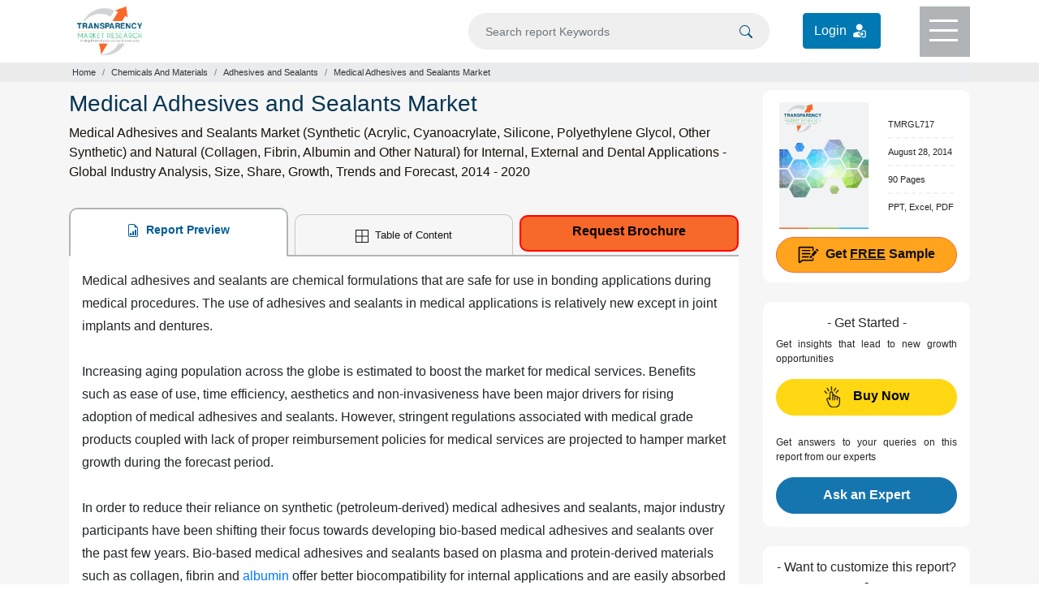

--- FILE ---
content_type: text/html; charset=UTF-8
request_url: https://www.transparencymarketresearch.com/adhesives-and-sealants-market.html
body_size: 16467
content:
<!doctype html>
<html lang="en">
<head>
<meta charset="utf-8">
<title>Medical Adhesives and Sealants Market Analysis Report</title>
<meta name="description" content="The global medical adhesives and sealants market was valued at USD 6.39 billion in 2013 and is expected to reach USD 11.75 billion by 2020, growing at a CAGR of 9.2% over the forecast period from 2014 to 2020."/>
 <meta name="keywords" content="Medical Adhesives and Sealants Market, Global Industry Analysis, Size, Share, Growth, Trends"/> 	
<meta name="copyright" content="Transparency Market Research" />
<meta name="viewport" content="width=device-width,initial-scale=1" />
<meta name="google-site-verification" content="uQCHvXRfcn0ISIop3POKq1bpAE_DPBQ5EdcSpZeMA70"/> 
    
<meta name="360-site-verification" content="fb2cfc756541cbe8e65de830e3e0575c"/>
<meta name="yandex-verification" content="3b24fc6f8f2f8620"/>
    
<meta property="og:title" content="Medical Adhesives and Sealants Market Analysis Report" />
<meta property="og:type" content="website" />
<meta property="og:url" content="https://www.transparencymarketresearch.com/adhesives-and-sealants-market.html" />
<meta property="og:description" content="The global medical adhesives and sealants market was valued at USD 6.39 billion in 2013 and is expected to reach USD 11.75 billion by 2020, growing at a CAGR of 9.2% over the forecast period from 2014 to 2020." />
<meta property="og:image" content="https://www.transparencymarketresearch.com/assets/webstyle/images/all-categories-banner.jpg" />
<meta name="twitter:card" content="summary">
<meta name="twitter:site" content="@tmr_insights">
<meta name="twitter:title" content="Medical Adhesives and Sealants Market Analysis Report">
<meta name="twitter:description" content="The global medical adhesives and sealants market was valued at USD 6.39 billion in 2013 and is expected to reach USD 11.75 billion by 2020, growing at a CAGR of 9.2% over the forecast period from 2014 to 2020.">
<meta name="twitter:image" content="https://www.transparencymarketresearch.com/assets/webstyle/images/all-categories-banner.jpg" />
<meta name="twitter:image:alt" content="TMR">


<link rel="canonical" href="https://www.transparencymarketresearch.com/adhesives-and-sealants-market.html"/>

<meta http-equiv="X-UA-Compatible" content="IE=edge" />
<link rel="icon" href="https://www.transparencymarketresearch.com/assets/images/tmr-logo.png" type="image">
<link rel="stylesheet" href="https://www.transparencymarketresearch.com/assets/css/bootstrap.min.css"> 
<link rel="stylesheet" href="https://www.transparencymarketresearch.com/themes/web/css/theme-report-details1.css">
    <!-- Google Tag Manager -->
    <script>(function(w,d,s,l,i){w[l]=w[l]||[];w[l].push({'gtm.start':
            new Date().getTime(),event:'gtm.js'});var f=d.getElementsByTagName(s)[0],
            j=d.createElement(s),dl=l!='dataLayer'?'&l='+l:'';j.async=true;j.src=
            'https://www.googletagmanager.com/gtm.js?id='+i+dl;f.parentNode.insertBefore(j,f);
            })(window,document,'script','dataLayer','GTM-PFKH792Z');</script>
    <!-- End Google Tag Manager -->
</head>

<body> 
        
    <!-- Google Tag Manager (noscript) -->
        <noscript><iframe src="https://www.googletagmanager.com/ns.html?id=GTM-PFKH792Z"
                height="0" width="0" style="display:none;visibility:hidden"></iframe></noscript>
    <!-- End Google Tag Manager (noscript) -->
  
<header>
            <div class="container">
                <div class="row">
                    <div class="col-lg-3 col-md-3 col-sm-3 col-xs-3">
                        <div class="header-logo py-2">
                            <a href="https://www.transparencymarketresearch.com/" title="Transparency Market Research">
                                <img src="https://www.transparencymarketresearch.com/themes/web/images/TMRlogosvg.svg" alt="Transparency Market Research" width="80px" height="60px" class="img-fluid">
                            </a>
                        </div>
                    </div>
                    <div class="col-lg-9 col-md-9 col-sm-9 col-xs-9">
                        <div class="top-header d-flex flex-coloum justify-content-end">
                            <form id="frmSearch" name="frmSearch" action="https://www.transparencymarketresearch.com/searches" method="GET" role="search" class="w-50" autocomplete="off" >
                                <div class="search py-3 mr-4">
                                    <input type="text" class="form-control bg-grey" id="searching" name="q" min="3"  placeholder="Search report Keywords">
                                    <span class="searchIcon">
                                        <button type="submit" class="border-0" name="Search" title="Search">
                                            <svg xmlns="http://www.w3.org/2000/svg" width="16" height="16" fill="currentColor" class="bi bi-search" viewBox="0 0 16 16"><path d="M11.742 10.344a6.5 6.5 0 1 0-1.397 1.398h-.001c.03.04.062.078.098.115l3.85 3.85a1 1 0 0 0 1.415-1.414l-3.85-3.85a1.007 1.007 0 0 0-.115-.1zM12 6.5a5.5 5.5 0 1 1-11 0 5.5 5.5 0 0 1 11 0z"/></svg>
                                        </button>    
                                    </span>
                                </div>
                            </form>
                            <div class="login_btn py-3 mr-5">
                                <a href="https://member.marketngage.com/" rel="nofollow" target="_blank" class="d-flex align-items-center" title="Login">
                                    <span class="mr-1">Login </span>
                                    <img src="https://www.transparencymarketresearch.com/themes/web/images/login_icon_white.svg" class="" alt="Login Here" title="Login" width="24" height="24">
                                </a>
                            </div>
                            <div class="menu bg-grey1" id="top-menu">
                                <div class="menulines" id="toggle_menu">
                                    <span class="top-line menu-line"></span>
                                    <span class="middle-line menu-line"></span>
                                    <span class="bottom-line menu-line"></span>
                                </div>
                            </div>
                        </div>
                    </div>
                </div>
            </div>

            <!-- Dropdown Menu Items -->
            <section class="dropdownMenu bg-white pt-4 text-center" id="dropdownmenu">
                <div class="container px-5 pb-4">
                    <div class="row">
                        <div class="col-lg-7 col-md-7 col-sm-12 col-xs-12">
                            <p class="t-black text-left font18 mb-0">Industry Verticals »</p>
                            <div class="row">
                                                        <div class="col-6">
                             <ul class="list-unstyled text-left font14 pl-3">
                                                            <li><a href="https://www.transparencymarketresearch.com/industry/automotive-and-transport" class="t-black" title="Automotive and Transport">Automotive and Transport</a></li>
                                                                <li><a href="https://www.transparencymarketresearch.com/industry/chemicals-and-materials" class="t-black" title="Chemicals And Materials">Chemicals And Materials</a></li>
                                                                <li><a href="https://www.transparencymarketresearch.com/industry/consumer-goods" class="t-black" title="Consumer Goods">Consumer Goods</a></li>
                                                                <li><a href="https://www.transparencymarketresearch.com/industry/defense-and-aeronautics" class="t-black" title="Defense">Defense</a></li>
                                                                <li><a href="https://www.transparencymarketresearch.com/industry/electronics-and-semiconductors" class="t-black" title="Electronics and Semiconductors">Electronics and Semiconductors</a></li>
                                                                <li><a href="https://www.transparencymarketresearch.com/industry/energy-and-natural-resources" class="t-black" title="Energy and Natural Resources">Energy and Natural Resources</a></li>
                                </ul>
                                    
                                    </div>
                                <div class="col-6">
                                <ul class="list-unstyled text-left font14 pl-3">
                                                                    <li><a href="https://www.transparencymarketresearch.com/industry/factory-automation" class="t-black" title="Factory Automation">Factory Automation</a></li>
                                                                <li><a href="https://www.transparencymarketresearch.com/industry/food-and-beverage" class="t-black" title="Food and Beverages">Food and Beverages</a></li>
                                                                <li><a href="https://www.transparencymarketresearch.com/industry/healthcare" class="t-black" title="Healthcare">Healthcare</a></li>
                                                                <li><a href="https://www.transparencymarketresearch.com/industry/heavy-engineering-equipment" class="t-black" title="Heavy Engineering Equipment">Heavy Engineering Equipment</a></li>
                                                                <li><a href="https://www.transparencymarketresearch.com/industry/it-and-telecom" class="t-black" title="IT and Telecom">IT and Telecom</a></li>
                                                                <li><a href="https://www.transparencymarketresearch.com/industry/packaging" class="t-black" title="Packaging">Packaging</a></li>
                                                                <li><a href="https://www.transparencymarketresearch.com/industry/pharmaceutical" class="t-black" title="Pharmaceutical">Pharmaceutical</a></li>
                                </ul>
                                    </div>
                                 
                                    

                                <div class="col-4">
                                    <ul class="list-unstyled text-left font14 pl-3">
                                        
                                    </ul>
                                </div>
                                <div class="col-12">
                                    <a href="https://www.transparencymarketresearch.com/category.html" class="t-black bold600 orange radius6 py-2 px-4 menuAllCategoryBtn" title="All Categories">All Categories</a>
                                </div>
                            </div>
                        </div>

                        <div class="col-lg-3 col-md-3 col-sm-12 col-xs-12 pl-3">
                            <p class="t-black text-left font18 mb-0">Insights »</p>
                            <ul class="list-unstyled text-left font14 pl-3">
                                <li><a href="https://www.transparencymarketresearch.com/latest.html" class="t-black" title="Latest Reports">Latest Reports</a></li>
                                <li><a href="https://www.transparencymarketresearch.com/upcoming.html" class="t-black" title="Forthcoming Reports">Forthcoming Reports</a></li>
                                <li><a href="https://www.transparencymarketresearch.com/top-industry-reports.html" class="t-black" title="Top Industry Reports">Top Industry Reports</a></li>
                            </ul>
                            <!-- <h4 class="t-black text-left font18"><a href="#" class="t-black">Press Releases »</a></h4> -->
                        </div>
                        
                        <div class="col-lg-2 col-md-2 col-sm-12 col-xs-12 pl-3">
                            <p class="t-black text-left font18 mb-0">About TMR »</p>
                            <ul class="list-unstyled text-left font14 pl-3">
                                <li><a href="https://www.transparencymarketresearch.com/services.html" class="t-black" title="Services">Services</a></li>
                                <li><a href="https://www.transparencymarketresearch.com/about-us.html" class="t-black" title="About us">About us</a></li>
                                <li><a href="https://www.transparencymarketresearch.com/contact-us.html" class="t-black" title="Contact">Contact</a></li>
                            </ul>
                        </div>
                    </div>
                </div>
            </section>

            <!-- Search DropDown Box -->
            <section class="dropdownSearch bg-white pt-4" id="dropdownsearch">
                <div class="container">
                    <div class="row">
                        <div class="col-lg-12 col-md-12 col-sm-12 col-xs-12">
                            <div class="resultBox" id="suggestionsList">
                                <p class="font18 t-black mb-2">Reports</p>
                                <div class="list-group">
                                     
                                </div>
                            </div>
                        </div>
                    </div>
                </div>
            </section>
        </header>
<section class="section sectionbreadcrumb bg-grey">
    <div class="container">
        <div class="row">
            <div class="col-lg-12 col-md-12 col-sm-12 col-xs-12">
                <nav aria-label="breadcrumb">
                    <ol class="breadcrumb m-0 p-1">
                        <li class="breadcrumb-item"><a href="https://www.transparencymarketresearch.com/" class="">Home</a></li>
                                                    <li class="breadcrumb-item"><a href="https://www.transparencymarketresearch.com/industry/chemicals-and-materials" title="Chemicals And Materials">Chemicals And Materials</a></li>
                                                    <li class="breadcrumb-item"><a href="https://www.transparencymarketresearch.com/industry/chemicals-and-materials/adhesives-and-sealants" title="Adhesives and Sealants">Adhesives and Sealants</a></li>
                                                <li class="breadcrumb-item active" aria-current="page">Medical Adhesives and Sealants Market</li>
                    </ol>
                </nav>
            </div>
        </div>
    </div>
</section>

<section class="section section-report bg-lightgrey">
    <div class="container">
        <div class="row">
            <div class="col-lg-9 col-md-9 col-sm-9 col-xs-12">
                <div class="report-desc">
                    <h1 class="t-blue1 font28">Medical Adhesives and Sealants Market</h1>
                    <h2 class="para-black font16 lh-24 bold400">Medical Adhesives and Sealants Market (Synthetic (Acrylic, Cyanoacrylate, Silicone, Polyethylene Glycol, Other Synthetic) and Natural (Collagen, Fibrin, Albumin and Other Natural) for Internal, External and Dental Applications - Global Industry Analysis, Size, Share, Growth, Trends and Forecast, 2014 - 2020</h2>

                    <div class="report-desc-tabs">
                        <ul class="nav nav-tabs justify-content-between" id="report-tab">
                            <li class="nav-item">
                                <a class="nav-link active" id="report-preview-tab" data-toggle="tab" href="#reportPreview">
                                    <svg xmlns="http://www.w3.org/2000/svg" width="16" height="16" fill="currentColor" class="bi bi-file-earmark-bar-graph mr-1" viewBox="0 0 16 16">
                                        <path d="M10 13.5a.5.5 0 0 0 .5.5h1a.5.5 0 0 0 .5-.5v-6a.5.5 0 0 0-.5-.5h-1a.5.5 0 0 0-.5.5v6zm-2.5.5a.5.5 0 0 1-.5-.5v-4a.5.5 0 0 1 .5-.5h1a.5.5 0 0 1 .5.5v4a.5.5 0 0 1-.5.5h-1zm-3 0a.5.5 0 0 1-.5-.5v-2a.5.5 0 0 1 .5-.5h1a.5.5 0 0 1 .5.5v2a.5.5 0 0 1-.5.5h-1z" />
                                        <path d="M14 14V4.5L9.5 0H4a2 2 0 0 0-2 2v12a2 2 0 0 0 2 2h8a2 2 0 0 0 2-2zM9.5 3A1.5 1.5 0 0 0 11 4.5h2V14a1 1 0 0 1-1 1H4a1 1 0 0 1-1-1V2a1 1 0 0 1 1-1h5.5v2z" />
                                    </svg>
                                    Report Preview
                                </a>
                            </li>
                            <li class="nav-item">
                                                                    <a class="nav-link" id="Table-of-content-tab" data-toggle="tab" href="#tableOfContent">
                                        <svg xmlns="http://www.w3.org/2000/svg" width="16" height="16" fill="currentColor" class="bi bi-border-all mr-1" viewBox="0 0 16 16">
                                            <path d="M0 0h16v16H0V0zm1 1v6.5h6.5V1H1zm7.5 0v6.5H15V1H8.5zM15 8.5H8.5V15H15V8.5zM7.5 15V8.5H1V15h6.5z" />
                                        </svg>
                                        Table of Content
                                    </a>
                                                            </li>
                            <li class="nav-item">
                                <a href="https://www.transparencymarketresearch.com/sample/sample.php?flag=B&rep_id=717" class="button request_popup bold500" title="Request Brochure">Request Brochure</a>
                            </li>
                        </ul>

                        <div class="tab-content bg-white px-3 py-3" id="myTabContent">
                            <div class="tab-pane fade show active" id="reportPreview" role="tabpanel" aria-labelledby="report-preview-tab">
                                <div class="Tab-tableOfContent">
                                    <div>Medical adhesives and sealants are chemical formulations that are safe for use in bonding applications during medical procedures. The use of adhesives and sealants in medical applications is relatively new except in joint implants and dentures.&nbsp;</div>

<div>&nbsp;</div>

<div>Increasing aging population across the globe is estimated to boost the market for medical services. Benefits such as ease of use, time efficiency, aesthetics and non-invasiveness have been major drivers for rising adoption of medical adhesives and sealants. However, stringent regulations associated with medical grade products coupled with lack of proper reimbursement policies for medical services are projected to hamper market growth during the forecast period.&nbsp;</div>

<div>&nbsp;</div>

<div>In order to reduce their reliance on synthetic (petroleum-derived) medical adhesives and sealants, major industry participants have been shifting their focus towards developing bio-based medical adhesives and sealants over the past few years. Bio-based medical adhesives and sealants based on plasma and protein-derived materials such as collagen, fibrin and <a href="https://www.transparencymarketresearch.com/albumin-market.html" target="_blank" title="albumin">albumin</a> offer better biocompatibility for internal applications and are easily absorbed and assimilated in the body</div>

<div>&nbsp;</div>

<div>North America continued to dominate the global medical adhesives and sealants market, accounting for over 35% share of the market in 2013. Asia Pacific was the fastest growing market for medical adhesives and sealants, constituting more than a quarter of market share in 2013. The market in the region is likely to grow at a CAGR of approximately 9% between 2014 and 2020. Europe held the second largest share of the market volume in 2013, while RoW occupied the smallest share of the total volume in the same year.&nbsp;</div>

<div>&nbsp;</div>

<div>Acrylic products emerged as the largest product segment, accounting for over 30% of the global medical adhesives and sealants consumed in 2013. Polyethylene glycol and cyanoacrylate are expected to be the fastest growing products, expanding at double digit CAGR between 2014 and 2020, due to development of formulations usable for internal applications. Bio-based medical adhesives and sealants including fibrin, albumin and collagen are set to witness rapid growth during the forecast period owing to their superior biocompatibility, and easy absorption and assimilation within the body. Collagen is the most used natural medical adhesive and sealant due to good bond strength, elasticity and biocompatibility. Collagen is a protein constituent in the animal connective tissue and has good adhesive properties. Fibrin is derived from plasma and lacks the bond strength and elasticity of collagen. However, fibrin shows good performance for blood clotting and hemostat applications. Silicone products are also expected to show promising gains as they are not derived from petroleum feedstock hence independent of crude oil price fluctuations. Additionally silicone products are stable and have excellent binding properties at extreme temperatures high or low.&nbsp;</div>

<div>&nbsp;</div>

<div>Internal applications constituted about half of the global market demand in 2013 and dominated the market in the same year. Internal applications are likely to be the fastest growing market for medical adhesives and sealants, expanding at a CAGR of over 8% between 2014 and 2020. Dental applications are estimated to witness limited growth due to increased awareness about preventive oral care among general population. External applications are expected to witness increasing gains on account of improving penetration of consumer products such as medical tapes and wound care solutions offered by market players.</div>

<div>&nbsp;</div>

<div>The market is partly consolidated with top four players accounting for about half the total market revenue in 2013. Major players are expanding capacities as well as global footprint through acquisitions. Entry barriers are high due to capital intensive nature of the market along with long R&amp;D and testing pipelines for new products. Regulatory authorities maintain strict scrutiny of production processes and the quality of the products to safeguard consumers. Key players in the market include 3M Company, Henkel AG, HB Fuller, Avery Dennison, Baxter International, CryoLife Inc., Johnson and Johnson, Dentsply International, Ashland Inc. and Adhesives Research Inc. among others</div>                                                                    </div>
                            </div>

                            <div class="tab-pane fade" id="tableOfContent" role="tabpanel" aria-labelledby="Table-of-content-tab">
                                <div class="details-tableOfContent">
                                  
                                        <div><strong>Chapter 1 Preface</strong></div>

<div>1.1 Report description</div>

<div>1.2 Market segmentation</div>

<div>1.3 Research scope</div>

<div>&nbsp; &nbsp; &nbsp; 1.3.1 Assumptions</div>

<div>1.4 Research methodology</div>

<div>&nbsp;</div>

<div><strong>Chapter 2 Executive Summary</strong></div>

<div>2.1 Global medical adhesives and sealants market</div>

<div>&nbsp; &nbsp; &nbsp;&nbsp;2.1.1 Global medical adhesives and sealants market snapshot, 2013 &amp; 2020</div>

<div>&nbsp;</div>

<div><strong>Chapter 3 Medical Adhesives and Sealants Market - Industry Analysis</strong></div>

<div>3.1 Introduction</div>

<div>3.2 Value chain analysis</div>

<div>3.3 Market drivers</div>

<div>&nbsp; &nbsp; &nbsp;&nbsp;3.3.1 Rapidly aging world population</div>

<div>&nbsp; &nbsp; &nbsp;&nbsp;3.3.2 Characteristics such as ease of use, non-invasiveness, aesthetics and time efficiency</div>

<div>3.4 Market restraints</div>

<div>&nbsp; &nbsp; &nbsp;&nbsp;3.4.1 Stringent regulations for medical grade products</div>

<div>&nbsp; &nbsp; &nbsp;&nbsp;3.4.2 Lack of proper reimbursement policies</div>

<div>3.5 Opportunities</div>

<div>&nbsp; &nbsp; &nbsp;&nbsp;3.5.1 Introduction of encouraging government initiated reforms and introduction of treatment packages</div>

<div>3.6 Porter&rsquo;s Five Forces analysis</div>

<div>&nbsp; &nbsp; &nbsp;&nbsp;3.6.1 Bargaining power of suppliers</div>

<div>&nbsp; &nbsp; &nbsp;&nbsp;3.6.2 Bargaining power of buyers</div>

<div>&nbsp; &nbsp; &nbsp;&nbsp;3.6.3 Threat of new entrants</div>

<div>&nbsp; &nbsp; &nbsp;&nbsp;3.6.4 Threat from substitutes</div>

<div>&nbsp; &nbsp; &nbsp;&nbsp;3.6.5 Degree of competition</div>

<div>3.7 Medical adhesives and sealants: Market attractiveness analysis, 2013</div>

<div>&nbsp; &nbsp; &nbsp;&nbsp;3.7.1 Global medical adhesives and sealants: Market attractiveness analysis, 2013</div>

<div>3.8 Medical adhesives and sealants: Company market share, 2013</div>

<div>&nbsp; &nbsp; &nbsp;&nbsp;3.8.1 Global medical adhesives and sealants: Company market share, 2013</div>

<div>&nbsp;</div>

<div><strong>Chapter 4 Medical Adhesives and Sealants Market &ndash; Product Segment Analysis</strong></div>

<div>4.1 Global medical adhesives and sealants market: Product segment overview</div>

<div>&nbsp; &nbsp; &nbsp;&nbsp;4.1.1 Global medical adhesives and sealants market volume share, by product segments, 2013 &amp; 2020</div>

<div>4.2 Synthetic medical adhesives and sealants</div>

<div>&nbsp; &nbsp; &nbsp;&nbsp;4.2.1 Acrylic medical adhesives and sealants</div>

<div>&nbsp; &nbsp; &nbsp; &nbsp; &nbsp; &nbsp; &nbsp; 4.2.1.1 Global acrylic medical adhesives and sealants market, 2013 - 2020, (Kilo Tons) (USD Million)</div>

<div>&nbsp; &nbsp; &nbsp;&nbsp;4.2.2 Cyanoacrylate medical adhesives and sealants</div>

<div>&nbsp; &nbsp; &nbsp; &nbsp; &nbsp; &nbsp; &nbsp; 4.2.2.1 Global cyanoacrylate medical adhesives and sealants market, 2013 - 2020 (Kilo Tons) (USD Million)</div>

<div>&nbsp; &nbsp; &nbsp;&nbsp;4.2.3 Silicone medical adhesives and sealants</div>

<div>&nbsp; &nbsp; &nbsp; &nbsp; &nbsp; &nbsp; &nbsp; 4.2.3.1 Global silicone medical adhesives and sealants market, 2013 - 2020 (Kilo Tons) (USD Million)</div>

<div>&nbsp; &nbsp; &nbsp;&nbsp;4.2.4 Polyethylene glycol medical adhesives and sealants</div>

<div>&nbsp; &nbsp; &nbsp; &nbsp; &nbsp; &nbsp; &nbsp; 4.2.4.1 Global polyethylene glycol medical adhesives and sealants market, 2013 - 2020 (Kilo Tons) (USD Million)</div>

<div>&nbsp; &nbsp; &nbsp;&nbsp;4.2.5 Other synthetic medical adhesives and sealants</div>

<div>&nbsp; &nbsp; &nbsp; &nbsp; &nbsp; &nbsp; &nbsp; 4.2.5.1 Global other synthetic medical adhesives and sealants market, 2013 - 2020 (Kilo Tons) (USD Million)</div>

<div>4.3 Natural medical adhesives and sealants</div>

<div>&nbsp; &nbsp; &nbsp;&nbsp;4.3.1 Collagen medical adhesives and sealants</div>

<div>&nbsp; &nbsp; &nbsp; &nbsp; &nbsp; &nbsp; &nbsp; 4.3.1.1 Global collagen medical adhesives and sealants market, 2013 - 2020 (Kilo Tons) (USD Million)</div>

<div>&nbsp; &nbsp; &nbsp;&nbsp;4.3.2 Fibrin medical adhesives and sealants</div>

<div>&nbsp; &nbsp; &nbsp; &nbsp; &nbsp; &nbsp; &nbsp; 4.3.2.1 Global fibrin medical adhesives and sealants market, 2013 - 2020 (Kilo Tons) (USD Million)</div>

<div>&nbsp; &nbsp; &nbsp;&nbsp;4.3.3 Albumin medical adhesives and sealants</div>

<div>&nbsp; &nbsp; &nbsp; &nbsp; &nbsp; &nbsp; &nbsp; 4.3.3.1 Global albumin medical adhesives and sealants market, 2013 - 2020 (Kilo Tons) (USD Million)</div>

<div>&nbsp; &nbsp; &nbsp;&nbsp;4.3.4 Others natural medical adhesives and sealants</div>

<div>&nbsp; &nbsp; &nbsp; &nbsp; &nbsp; &nbsp; &nbsp; 4.3.4.1 Global other natural medical adhesives and sealants market, 2013 - 2020 (Kilo Tons) (USD Million)</div>

<div>&nbsp;</div>

<div><strong>Chapter 5 Medical Adhesives and Sealants Market - Application Analysis</strong></div>

<div>5.1 Global medical adhesives and sealants market: Application overview</div>

<div>&nbsp; &nbsp; &nbsp;&nbsp;5.1.1 Global medical adhesives and sealants market volume share, by applications, 2013 &amp; 2020</div>

<div>5.2 Internal applications</div>

<div>&nbsp; &nbsp; &nbsp;&nbsp;5.2.1 Global medical adhesives and sealants market for internal applications, 2013 - 2020, (Kilo Tons) (USD Million)</div>

<div>5.3 Dental applications</div>

<div>&nbsp; &nbsp; &nbsp;&nbsp;5.3.1 Global medical adhesives and sealants market for dental applications, 2013 - 2020 (Kilo Tons) (USD Million)</div>

<div>5.4 External applications</div>

<div>&nbsp; &nbsp; &nbsp;&nbsp;5.4.1 Global medical adhesives and sealants market for external applications, 2013 - 2020 (Kilo Tons) (USD Million)</div>

<div>&nbsp;</div>

<div><strong>Chapter 6 Medical Adhesives and Sealants Market - Regional Analysis</strong></div>

<div>6.1 Global medical adhesives and sealants market: Regional overview</div>

<div>&nbsp; &nbsp; &nbsp;&nbsp;6.1.1 Global medical adhesives and sealants market share, by region, 2013 &amp; 2020</div>

<div>6.2 North America</div>

<div>&nbsp; &nbsp; &nbsp;&nbsp;6.2.1 North America synthetic medical adhesives and sealants market volume, by product segment, 2013 - 2020 (Kilo Tons)</div>

<div>&nbsp; &nbsp; &nbsp;&nbsp;6.2.2 North America natural medical adhesives and sealants market volume, by product segment, 2013 - 2020 (Kilo Tons)</div>

<div>&nbsp; &nbsp; &nbsp;&nbsp;6.2.3 North America synthetic medical adhesives and sealants market revenue, by product segment, 2013 - 2020 (USD Million)</div>

<div>&nbsp; &nbsp; &nbsp;&nbsp;6.2.4 North America natural medical adhesives and sealants market revenue, by product segment, 2013 - 2020 (USD Million)</div>

<div>&nbsp; &nbsp; &nbsp;&nbsp;6.2.5 North America medical adhesives and sealants market volume, by application, 2013 - 2020 (Kilo Tons)</div>

<div>&nbsp; &nbsp; &nbsp;&nbsp;6.2.6 North America medical adhesives and sealants market revenue, by application, 2013 - 2020 (USD Million)</div>

<div>6.3 Europe</div>

<div>&nbsp; &nbsp; &nbsp;&nbsp;6.3.1 Europe synthetic medical adhesives and sealants market volume, by product segment, 2013 - 2020 (Kilo Tons)</div>

<div>&nbsp; &nbsp; &nbsp;&nbsp;6.3.2 Europe natural medical adhesives and sealants market volume, by product segment, 2013 - 2020 (Kilo Tons)</div>

<div>&nbsp; &nbsp; &nbsp;&nbsp;6.3.3 Europe synthetic medical adhesives and sealants market revenue, by product segment, 2013 - 2020 (USD Million)</div>

<div>&nbsp; &nbsp; &nbsp;&nbsp;6.3.4 Europe natural medical adhesives and sealants market revenue, by product segment, 2013 - 2020 (USD Million)</div>

<div>&nbsp; &nbsp; &nbsp;&nbsp;6.3.5 Europe medical adhesives and sealants market volume, by application, 2013 - 2020 (Kilo Tons)</div>

<div>&nbsp; &nbsp; &nbsp;&nbsp;6.3.6 Europe medical adhesives and sealants market revenue, by application, 2013 - 2020 (USD Million)</div>

<div>6.4 Asia Pacific</div>

<div>&nbsp; &nbsp; &nbsp;&nbsp;6.4.1 Asia Pacific synthetic medical adhesives and sealants market volume, by product segment, 2013 - 2020 (Kilo Tons)</div>

<div>&nbsp; &nbsp; &nbsp; 6.4.2 Asia Pacific natural medical adhesives and sealants market volume, by product &nbsp; &nbsp; &nbsp; segment, 2013 - 2020 (Kilo Tons)</div>

<div>&nbsp; &nbsp; &nbsp; 6.4.3 Asia Pacific synthetic medical adhesives and sealants market revenue, by product segment, 2013 - 2020 (USD Million)</div>

<div>&nbsp; &nbsp; &nbsp; 6.4.4 Asia Pacific natural medical adhesives and sealants market revenue, by product segment, 2013 - 2020 (USD Million)</div>

<div>&nbsp; &nbsp; &nbsp; 6.4.5 Asia Pacific medical adhesives and sealants market volume, by application, 2013 - 2020 (Kilo Tons)</div>

<div>&nbsp; &nbsp; &nbsp; 6.4.6 Asia Pacific medical adhesives and sealants market revenue, by application, 2013 - 2020 (USD Million)</div>

<div>6.5 Rest of the World (RoW)</div>

<div>&nbsp; &nbsp; &nbsp; 6.5.1 RoW synthetic medical adhesives and sealants market volume, by product segment, 2013 - 2020 (Kilo Tons)</div>

<div>&nbsp; &nbsp; &nbsp; 6.5.2 RoW natural medical adhesives and sealants market volume, by product segment, 2013 - 2020 (Kilo Tons)</div>

<div>&nbsp; &nbsp; &nbsp; 6.5.3 RoW synthetic medical adhesives and sealants market revenue, by product segment, 2013 - 2020 (USD Million)</div>

<div>&nbsp; &nbsp; &nbsp; 6.5.4 RoW natural medical adhesives and sealants market revenue, by product segment, 2013 - 2020 (USD Million)</div>

<div>&nbsp; &nbsp; &nbsp; 6.5.5 RoW medical adhesives and sealants market volume, by application, 2013 - 2020 (Kilo Tons)</div>

<div>&nbsp; &nbsp; &nbsp; 6.5.6 RoW medical adhesives and sealants market revenue, by application, 2013 - 2020 (USD Million)</div>

<div>&nbsp;</div>

<div><strong>Chapter 7 Company Profiles</strong></div>

<div>7.1 3M Company</div>

<div>&nbsp; &nbsp; &nbsp; 7.1.1 Company overview</div>

<div>&nbsp; &nbsp; &nbsp; 7.1.2 Product portfolio</div>

<div>&nbsp; &nbsp; &nbsp; 7.1.3 Financial overview</div>

<div>&nbsp; &nbsp; &nbsp; 7.1.4 Business strategy</div>

<div>&nbsp; &nbsp; &nbsp; 7.1.5 SWOT analysis</div>

<div>&nbsp; &nbsp; &nbsp; 7.1.6 Recent developments</div>

<div>7.2 Ashland Inc.</div>

<div>&nbsp; &nbsp; &nbsp; 7.2.1 Company overview</div>

<div>&nbsp; &nbsp; &nbsp; 7.2.2 Product portfolio</div>

<div>&nbsp; &nbsp; &nbsp; 7.2.3 Financial overview</div>

<div>&nbsp; &nbsp; &nbsp; 7.2.4 Business strategy</div>

<div>&nbsp; &nbsp; &nbsp; 7.2.5 SWOT analysis</div>

<div>&nbsp; &nbsp; &nbsp; 7.2.6 Recent developments</div>

<div>7.3 Avery Dennison Corporation</div>

<div>&nbsp; &nbsp; &nbsp; 7.3.1 Company overview</div>

<div>&nbsp; &nbsp; &nbsp; 7.3.2 Product portfolio</div>

<div>&nbsp; &nbsp; &nbsp; 7.3.3 Financial overview</div>

<div>&nbsp; &nbsp; &nbsp; 7.3.4 Business strategy</div>

<div>&nbsp; &nbsp; &nbsp; 7.3.5 SWOT analysis</div>

<div>&nbsp; &nbsp; &nbsp; 7.3.6 Recent developments</div>

<div>7.4 H.B Fuller Company</div>

<div>&nbsp; &nbsp; &nbsp; 7.4.1 Company overview</div>

<div>&nbsp; &nbsp; &nbsp; 7.4.2 Product portfolio</div>

<div>&nbsp; &nbsp; &nbsp; 7.4.3 Financial overview</div>

<div>&nbsp; &nbsp; &nbsp; 7.4.4 Business strategies</div>

<div>&nbsp; &nbsp; &nbsp; 7.4.5 SWOT analysis</div>

<div>&nbsp; &nbsp; &nbsp; 7.4.6 Recent developments</div>

<div>7.5 Henkel AG &amp; Co. KGaA</div>

<div>&nbsp; &nbsp; &nbsp; 7.5.1 Company overview</div>

<div>&nbsp; &nbsp; &nbsp; 7.5.2 Product portfolio</div>

<div>&nbsp; &nbsp; &nbsp; 7.5.3 Financial overview</div>

<div>&nbsp; &nbsp; &nbsp; 7.5.4 Business strategy</div>

<div>&nbsp; &nbsp; &nbsp; 7.5.5 SWOT analysis</div>

<div>&nbsp; &nbsp; &nbsp; 7.5.6 Recent developments</div>

<div>7.6 Baxter International</div>

<div>&nbsp; &nbsp; &nbsp; 7.6.1 Company overview</div>

<div>&nbsp; &nbsp; &nbsp; 7.6.2 Product portfolio</div>

<div>&nbsp; &nbsp; &nbsp; 7.6.3 Financial overview</div>

<div>&nbsp; &nbsp; &nbsp; 7.6.4 Business strategy</div>

<div>&nbsp; &nbsp; &nbsp; 7.6.5 SWOT analysis</div>

<div>&nbsp; &nbsp; &nbsp; 7.6.6 Recent developments</div>

<div>7.7 Dentsply Limited</div>

<div>&nbsp; &nbsp; &nbsp; 7.7.1 Company overview</div>

<div>&nbsp; &nbsp; &nbsp; 7.7.2 Product portfolio</div>

<div>&nbsp; &nbsp; &nbsp; 7.7.3 Financial overview</div>

<div>&nbsp; &nbsp; &nbsp; 7.7.4 Business strategy</div>

<div>&nbsp; &nbsp; &nbsp; 7.7.5 SWOT analysis</div>

<div>&nbsp; &nbsp; &nbsp; 7.7.6 Recent developments</div>

<div>7.8 Adhesives Research Inc.</div>

<div>&nbsp; &nbsp; &nbsp; 7.8.1 Company overview</div>

<div>&nbsp; &nbsp; &nbsp; 7.8.2 Product portfolio</div>

<div>&nbsp; &nbsp; &nbsp; 7.8.3 Business strategy</div>

<div>&nbsp; &nbsp; &nbsp; 7.8.4 SWOT analysis</div>

<div>7.9 Johnson &amp; Johnson</div>

<div>&nbsp; &nbsp; &nbsp; 7.9.1 Company overview</div>

<div>&nbsp; &nbsp; &nbsp; 7.9.2 Product portfolio</div>

<div>&nbsp; &nbsp; &nbsp; 7.9.3 Financial overview</div>

<div>&nbsp; &nbsp; &nbsp; 7.9.4 Business strategy</div>

<div>&nbsp; &nbsp; &nbsp; 7.9.5 SWOT analysis</div>

<div>&nbsp; &nbsp; &nbsp; 7.9.6 Recent developments</div>

<div>7.10 Cryolife Inc.</div>

<div>&nbsp; &nbsp; &nbsp; 7.10.1 Company overview</div>

<div>&nbsp; &nbsp; &nbsp; 7.10.2 Product portfolio</div>

<div>&nbsp; &nbsp; &nbsp; 7.10.3 Business strategy</div>

<div>&nbsp; &nbsp; &nbsp; 7.10.4 SWOT analysis</div>

<div>&nbsp; &nbsp; &nbsp; 7.10.5 Recent developments</div>                                        <div>
<div><strong>List of Tables</strong></div>

<div>&nbsp;</div>

<div>TABLE 1 Global medical adhesives and sealants market snapshot, 2013 &amp; 2020</div>

<div>TABLE 2 Drivers for the medical adhesives and sealants market: Impact analysis</div>

<div>TABLE 3 Restraints for medical adhesives and sealants market: Impact analysis</div>

<div>TABLE 4 North America synthetic medical adhesives and sealants market volume, by product segments, 2013 - 2020 (Kilo Tons)</div>

<div>TABLE 5 North America natural medical adhesives and sealants market volume, by product segments, 2013 - 2020 (Kilo Tons)</div>

<div>TABLE 6 North America synthetic medical adhesives and sealants market revenue, by product segments, 2013 - 2020 (USD Million)</div>

<div>TABLE 7 North America natural medical adhesives and sealants market revenue, by product segments, 2013 - 2020 (USD Million)</div>

<div>TABLE 8 North America medical adhesives and sealants market volume, by application, 2013 - 2020 (Kilo Tons)</div>

<div>TABLE 9 North America medical adhesives and sealants market revenue, by application, 2013 - 2020 (USD Million)</div>

<div>TABLE 10 Europe synthetic medical adhesives and sealants market volume, by product segments, 2013 - 2020 (Kilo Tons)</div>

<div>TABLE 11 Europe natural medical adhesives and sealants market volume, by product segments, 2013 - 2020 (Kilo Tons)</div>

<div>TABLE 12 Europe synthetic medical adhesives and sealants market revenue, by product segments, 2013 - 2020 (USD Million)</div>

<div>TABLE 13 Europe natural medical adhesives and sealants market revenue, by product segments, 2013 - 2020 (USD Million)</div>

<div>TABLE 14 Europe medical adhesives and sealants market volume, by application, 2013 - 2020 (Kilo Tons)</div>

<div>TABLE 15 Europe medical adhesives and sealants market revenue, by application 2013 - 2020 (USD Million)</div>

<div>TABLE 16 Asia Pacific synthetic medical adhesives and sealants market volume, by product segments, 2013 - 2020 (Kilo Tons)</div>

<div>TABLE 17 Asia Pacific natural medical adhesives and sealants market volume, by product segments, 2013 - 2020 (Kilo Tons)</div>

<div>TABLE 18 Asia Pacific synthetic medical adhesives and sealants market revenue, by product segments 2013 - 2020 (USD Million)</div>

<div>TABLE 19 Asia Pacific natural medical adhesives and sealants market revenue, by product segments, 2013 - 2020 (USD Million)</div>

<div>TABLE 20 Asia Pacific medical adhesives and sealants market volume, by application, 2013 - 2020 (Kilo Tons)</div>

<div>TABLE 21 Asia Pacific medical adhesives and sealants market revenue, by application, 2013 - 2020 (USD Million)</div>

<div>TABLE 22 RoW synthetic medical adhesives and sealants market volume, by product segments, 2013 - 2020 (Kilo Tons)</div>

<div>TABLE 23 RoW natural medical adhesives and sealants market volume, by product segments, 2013 - 2020 (Kilo Tons)</div>

<div>TABLE 24 RoW synthetic medical adhesives and sealants market revenue, by product segments, 2013 - 2020 (USD Million)</div>

<div>TABLE 25 RoW natural medical adhesives and sealants market revenue, by product segments, 2013 - 2020 (USD Million)</div>

<div>TABLE 26 RoW medical adhesives and sealants market volume, by application 2013 - 2020 (Kilo Tons)</div>

<div>TABLE 27 RoW medical adhesives and sealants market revenue, by application, 2013 - 2020 (USD Million)</div>
</div>

<div>&nbsp;</div>                                        <p><strong>List of Figures&nbsp;</strong></p>

<p>&nbsp;</p>

<p>FIG. 1 Global medical adhesives and sealants market: Market segmentation</p>

<p>FIG. 2 Global medical adhesives and sealants market, 2013 &ndash; 2020 (Kilo Tons) (USD Million)</p>

<p>FIG. 3 Medical adhesives and sealants: Value chain analysis</p>

<p>FIG. 4 Global population statistics, by age-group, 2000 &amp; 2050 (%)</p>

<p>FIG. 5 Cosmetic surgery procedures in 2013 (Million instances)</p>

<p>FIG. 6 Porter&rsquo;s Five Forces analysis</p>

<p>FIG. 7 Medical adhesives and sealants: Market attractiveness analysis, 2013</p>

<p>FIG. 8 Medical adhesives and sealants: Company market share, 2013</p>

<p>FIG. 9 Global medical adhesives and sealants market share, by product segments, 2013 &amp; 2020</p>

<p>FIG. 10 Global synthetic medical adhesives and sealants market, 2013 - 2020, (Kilo Tons) (USD Million)</p>

<p>FIG. 11 Global acrylic medical adhesives and sealants market, 2013 - 2020, (Kilo Tons) (USD Million)</p>

<p>FIG. 12 Global cyanoacrylate medical adhesives and sealants market, 2013 - 2020 (Kilo Tons) (USD Million)</p>

<p>FIG. 13 Global silicone medical adhesives and sealants market, 2013 &ndash; 2020 (Kilo Tons) (USD Million)</p>

<p>FIG. 14 Global polyethylene glycol medical adhesives and sealants market, 2013 &ndash; 2020 (Kilo Tons) (USD Million)</p>

<p>FIG. 15 Global other synthetic medical adhesives and sealants market, 2013 - 2020 (Kilo Tons) (USD Million)</p>

<p>FIG. 16 Global natural medical adhesives and sealants market, 2013 - 2020, (Kilo Tons) (USD Million)</p>

<p>FIG. 17 Global collagen medical adhesives and sealants market, 2013 - 2020 (Kilo Tons) (USD Million)</p>

<p>FIG. 18 Global fibrin medical adhesives and sealants market, 2013 - 2020 (Kilo Tons) (USD Million)</p>

<p>FIG. 19 Global albumin medical adhesives and sealants market, 2013 - 2020 (Kilo Tons) (USD Million)</p>

<p>FIG. 20 Global other natural medical adhesives and sealants market, 2013 - 2020 (Kilo Tons) (USD Million)</p>

<p>FIG. 21 Global medical adhesives and sealants market share, by applications, 2013 &amp; 2020</p>

<p>FIG. 22 Global medical adhesives and sealants market for internal applications, 2013 - 2020, (Kilo Tons) (USD Million)</p>

<p>FIG. 23 Global medical adhesives and sealants market for dental applications, 2013 - 2020 (Kilo Tons) (USD Million)</p>

<p>FIG. 24 Global medical adhesives and sealants market for external applications, 2013 - 2020 (Kilo Tons) (USD Million)</p>

<p>FIG. 25 Global medical adhesives and sealants market share, by region, 2013 &amp; 2020</p>                                   
                                </div>
                            </div>


                        </div>
                    </div>
                </div>
            </div>

            <div class="col-lg-3 col-md-3 col-sm-3 col-xs-12">
                <aside>
                    <div class="requestfreeSampleBox card card-body px-2 px-lg-3 radius10 mb-4 border-0">
                        <div class="content d-flex flex-row justify-content-around align-items-center">
                            <div class="requestfreeSampleimg w-50">
                                <img src="https://www.transparencymarketresearch.com/themes/web/images/CoverpageTMR.svg" alt="" width="110" height="156" class="img-fluid">
                            </div>
                            <div class="requestfreeSampleDesc">
                                <ul class="list-unstyled pl-3 mb-0">
                                    <li class="t-black font11 pb-2"> TMRGL717</li>
                                    <li class="t-black font11 py-2"><span class="date-mm">August 28, 2014</span> </li>                                     <!-- <li class="t-black font12 py-2"> Chemicals And Materials</li>            -->
                                    <li class="t-black font11 py-2">90 Pages</li>                                     <li class="t-black font11 pt-2">PPT, Excel, PDF</li>
                                </ul>
                            </div>
                        </div>
                        <div class="requestfreeSampleBtn"> 
                            <a href="https://www.transparencymarketresearch.com/sample/sample.php?flag=S&rep_id=717" class="request_popup1 lightorange d-block font16 bold600 radius100 btnPadding w-100" title="Get FREE Sample"><img src="https://www.transparencymarketresearch.com/themes/web/images/report-icon.svg" height="26px" width="26px" alt="Free Sample" title="Free Sample"><span class="pl-2">Get <u>FREE</u> Sample</span></a>
                        </div>
                    </div>

                    <div class="buy-now mb-4 p-3 bg-white radius10 text-center">
                        <h3 class="t-black font16">- Get Started -</h3>
                        <p class="t-black font12 bold400 para1 mb-0 text-justify mb-3">Get insights that lead to new growth opportunities</p>
                        <a href="https://www.transparencymarketresearch.com/checkout.php?rep_id=717&ltype=S" class="btn yellowbtn d-block font16 bold600 text-center btnPadding" title="Buy Now">
                            <img src="https://www.transparencymarketresearch.com/themes/web/images/buy-iconNew.svg" class="mr-2" height="26" width="20" title="Buy This Report" alt="Buy This Report"><span class="pl-2">Buy Now</span>
                        </a>
                        <div class="analyst_div">
                            <p class="t-black font12 bold400 para1 text-justify mt-4 mb-3">Get answers to your queries on this report from our experts</p>
                            <a href="https://www.transparencymarketresearch.com/sample/sample.php?flag=ASK&rep_id=717" class="request_popup1 btn btnAnalyst px-3 d-block font16 radius100 bold600" title="Ask an Expert">Ask an Expert</a>
                        </div>
                    </div>
                   
                    <div class="connectToAnalyst card card-body flex-column p-3 p-lg-3 mt-4 radius10 text-center mb-4 border-0">
                        <h3 class="t-black font16">- Want to customize this report? -</h3>
                        <p class="t-black font12 bold400 mt-1 px-1 text-left d-flex">
                            <img src="https://www.transparencymarketresearch.com/themes/web/images/spekar1.svg" width="22" height="54" class="img-fluid connectToAnalystsvg1" alt=""><span class="pl-2">We offer <span class="bold500">100% Free Customization</span> at the time of purchase</span>
                        </p>
                        <div class="Customisation-btn">
                            <a href="https://www.transparencymarketresearch.com/sample/sample.php?flag=CR&rep_id=717" class="request_popup1 btn amazonCustabtn t-blue radius100 d-block font16 bold600 py-2 px-2 " title="Get Free Customization">Get Free Customization</a>
                        </div>
                        <hr class="mt-4 mb-3">
                        <p class="t-black font12 bold500 para1 mb-0 text-justify mb-3">An adaptive Approach to Modern Day Research needs</p>
                        <div class="methodology-btn ">
                            <a href="https://www.transparencymarketresearch.com/sample/sample.php?flag=RRM&rep_id=717" class="request_popup1 btn amazonMethobtn d-block font16 bold600 radius100 py-2 px-2 " title="Analyze Methodology">Analyze Methodology</a>
                        </div>
                    </div>


                    <div class="trustedPartnersBox card card-body flex-column p-3 radius10 text-center border-0">
                        <div class="asideTitle text-center pb-3">
                            <h4 class="t-black font16">- Trusted Partners - </h4>
                        </div>
                        <img src="https://www.transparencymarketresearch.com/themes/web/images/trustedPartners/cat-img2.webp" width="318px" height="61px" alt="" class="img-fluid">
                    </div>

                    <div class="quickcontactBox flex-column px-3 pt-3 pb-1 mt-4 radius10 text-left border-0">
                        <div class="asideTitle text-center pb-2">
                            <h4 class="t-black font16">- Quick Contacts - </h4>
                        </div>
                        <ul class="list-unstyled mb-1">
                            <li class="t-black whatsapp font14 py-2 px-3">
                                <a href="https://api.whatsapp.com/send?phone=917558292700" title="Chat on Whatsapp" class="t-black" target="_blank">
                                    <svg xmlns="http://www.w3.org/2000/svg" width="16" height="16" fill="#4caf50" class="bi bi-whatsapp" viewBox="0 0 16 16">
                                        <path d="M13.601 2.326A7.854 7.854 0 0 0 7.994 0C3.627 0 .068 3.558.064 7.926c0 1.399.366 2.76 1.057 3.965L0 16l4.204-1.102a7.933 7.933 0 0 0 3.79.965h.004c4.368 0 7.926-3.558 7.93-7.93A7.898 7.898 0 0 0 13.6 2.326zM7.994 14.521a6.573 6.573 0 0 1-3.356-.92l-.24-.144-2.494.654.666-2.433-.156-.251a6.56 6.56 0 0 1-1.007-3.505c0-3.626 2.957-6.584 6.591-6.584a6.56 6.56 0 0 1 4.66 1.931 6.557 6.557 0 0 1 1.928 4.66c-.004 3.639-2.961 6.592-6.592 6.592zm3.615-4.934c-.197-.099-1.17-.578-1.353-.646-.182-.065-.315-.099-.445.099-.133.197-.513.646-.627.775-.114.133-.232.148-.43.05-.197-.1-.836-.308-1.592-.985-.59-.525-.985-1.175-1.103-1.372-.114-.198-.011-.304.088-.403.087-.088.197-.232.296-.346.1-.114.133-.198.198-.33.065-.134.034-.248-.015-.347-.05-.099-.445-1.076-.612-1.47-.16-.389-.323-.335-.445-.34-.114-.007-.247-.007-.38-.007a.729.729 0 0 0-.529.247c-.182.198-.691.677-.691 1.654 0 .977.71 1.916.81 2.049.098.133 1.394 2.132 3.383 2.992.47.205.84.326 1.129.418.475.152.904.129 1.246.08.38-.058 1.171-.48 1.338-.943.164-.464.164-.86.114-.943-.049-.084-.182-.133-.38-.232z"></path>
                                    </svg>
                                    <span class="pl-2">Chat on Whatsapp</span>
                                </a>
                            </li>
                            <li class="t-black font14 py-2 px-3">
                                <a href="tel:+18665523453" title="866-552-3453" class="t-black">
                                    <svg xmlns="http://www.w3.org/2000/svg" width="16" height="16" fill="currentColor" class="bi bi-telephone-fill" viewBox="0 0 16 16">
                                        <path fill-rule="evenodd" d="M1.885.511a1.745 1.745 0 0 1 2.61.163L6.29 2.98c.329.423.445.974.315 1.494l-.547 2.19a.678.678 0 0 0 .178.643l2.457 2.457a.678.678 0 0 0 .644.178l2.189-.547a1.745 1.745 0 0 1 1.494.315l2.306 1.794c.829.645.905 1.87.163 2.611l-1.034 1.034c-.74.74-1.846 1.065-2.877.702a18.634 18.634 0 0 1-7.01-4.42 18.634 18.634 0 0 1-4.42-7.009c-.362-1.03-.037-2.137.703-2.877L1.885.511z"></path>
                                    </svg>
                                    <span class="pl-2">866-552-3453</span>
                                </a>
                            </li>
                            <li class="t-black font14 py-2 px-3">
                                <a href="tel:+15186181030" title="+1-518-618-1030" class="t-black">
                                    <svg xmlns="http://www.w3.org/2000/svg" xmlns:xlink="http://www.w3.org/1999/xlink" version="1.1" id="Capa_1" x="0px" y="0px" width="16px" height="16px" viewBox="0 0 34.545 34.545" style="enable-background:new 0 0 34.545 34.545;" xml:space="preserve">
                                        <g>
                                            <path d="M34.371,13.114c-0.043,0.217-0.045,0.441-0.129,0.646c-0.498,1.202-1.429,2.197-2.116,3.305   c-0.885,1.414-8.404-1.633-7.435-3.521c0.365-0.698,1.788-2.626,1.896-3.401c0.098-0.691-0.818-1.233-1.664-1.303   c-2.231-0.18-5.084-0.017-7.453-0.002V8.84c-0.063,0-0.133,0-0.197-0.001C17.208,8.84,17.138,8.84,17.076,8.84V8.838   c-2.37-0.015-5.221-0.178-7.453,0.002C8.777,8.91,7.861,9.452,7.959,10.144c0.107,0.775,1.531,2.703,1.896,3.401   c0.971,1.888-6.551,4.935-7.436,3.521c-0.688-1.107-1.617-2.103-2.115-3.305c-0.084-0.205-0.087-0.43-0.13-0.646   c-1.103-4.93,3.149-9.96,9.551-10.475c2.446-0.199,4.897-0.311,7.351-0.354V2.272c0.066,0.002,0.131,0.006,0.197,0.007   c0.066-0.001,0.131-0.005,0.197-0.007v0.013c2.453,0.044,4.904,0.155,7.35,0.354C31.223,3.154,35.475,8.186,34.371,13.114z    M29.975,30.124c0.069,1.183-0.703,2.148-1.723,2.148H6.293c-1.017,0-1.792-0.967-1.722-2.148l0.641-10.783   c2.327-0.545,5.301-1.969,6.38-3.737c0.601-0.985,0.665-2.094,0.171-3.055c-0.125-0.24-0.359-0.615-0.628-1.033l-0.001-0.002   c-0.008-0.019-0.008-0.019-0.014-0.032h11.953c-0.006,0.017-0.008,0.02-0.018,0.044c-0.15,0.361-0.201,0.638-0.173,0.847   c-0.034,0.061-0.082,0.138-0.108,0.188c-0.488,0.948-0.424,2.058,0.177,3.042c1.079,1.77,4.051,3.191,6.378,3.736L29.975,30.124z    M21.473,18.932c-2.302-2.301-6.043-2.301-8.346,0c-2.301,2.301-2.301,6.044,0,8.345c2.083,2.083,5.345,2.273,7.651,0.586   l-1.443-1.441c-1.502,0.922-3.494,0.742-4.794-0.559c-1.521-1.521-1.521-3.995,0.001-5.517c1.521-1.521,3.995-1.521,5.517,0   c1.294,1.294,1.477,3.272,0.568,4.772l1.445,1.445C23.746,24.257,23.549,21.009,21.473,18.932z"></path>
                                        </g>
                                    </svg>
                                    <span class="pl-2">+1-518-618-1030</span>
                                </a>
                            </li>
                            <li class="t-black font14 py-2 px-3">
                                <a href="mailto:sales@transparencymarketresearch.com" title="email" class="t-black">
                                    <svg xmlns="http://www.w3.org/2000/svg" width="16" height="16" fill="currentColor" class="bi bi-envelope-fill" viewBox="0 0 16 16">
                                        <path d="M.05 3.555A2 2 0 0 1 2 2h12a2 2 0 0 1 1.95 1.555L8 8.414.05 3.555ZM0 4.697v7.104l5.803-3.558L0 4.697ZM6.761 8.83l-6.57 4.027A2 2 0 0 0 2 14h12a2 2 0 0 0 1.808-1.144l-6.57-4.027L8 9.586l-1.239-.757Zm3.436-.586L16 11.801V4.697l-5.803 3.546Z"></path>
                                    </svg>
                                    <span class="pl-2">Contact by email</span>
                                </a>
                            </li>
                        </ul>
                    </div>

                                        
                    <div class="placeForSticyDiv"></div>
                </aside>
            </div>
        </div>
    </div>
</section>

<div class="moveTop text-center">
    <a href="#" title="Back To Top" class="w-100 h-100 d-inline-block">
        <svg xmlns="http://www.w3.org/2000/svg" width="20" height="20" fill="#fff" class="bi bi-chevron-double-up" viewBox="0 0 16 16">
            <path fill-rule="evenodd" d="M7.646 2.646a.5.5 0 0 1 .708 0l6 6a.5.5 0 0 1-.708.708L8 3.707 2.354 9.354a.5.5 0 1 1-.708-.708l6-6z" />
            <path fill-rule="evenodd" d="M7.646 6.646a.5.5 0 0 1 .708 0l6 6a.5.5 0 0 1-.708.708L8 7.707l-5.646 5.647a.5.5 0 0 1-.708-.708l6-6z" />
        </svg>
    </a>
</div>


<div class="modal fade request_popup" id="SampleModel" tabindex="-1" aria-labelledby="DownloadPDFModalTitle" style="display: none;" aria-hidden="true">
    <div class="modal-dialog modal-dialog-centered" role="document">
        <div class="modal-content">
            <div class="modal-header pt-2">
                <div class="text-center w-100">
                    <h5 class="modal-title mb-2 font22 bold300 requestPopupTitle requestPopupTitle1"> Download <span class="t-red">FREE</span> Sample!</h5>
                   
                </div>
                <button type="button" class="close" data-dismiss="modal" aria-label="Close">
                    <span aria-hidden="true">×</span>
                </button>
            </div>
            <form name="myform" action="https://www.transparencymarketresearch.com/samples" method="POST" class="popupForm">
                <div class="modal-body pt-0 pb-1 px-4 position-relative bg-grey2">
                   
                    <div class="downloadPdfForm pt-3">
                        <div class="firstFormDiv radius6 bg-white px-3 pt-3 pb-1 mb-2">

                            <div class="form-group position-relative">
                                <input type="text" name="fullname" id="fullname" class="form-control " placeholder="Full Name " pattern="^$|^\S+.*">
                                <svg xmlns="http://www.w3.org/2000/svg" width="18" height="18" fill="#5dbb2d" class="bi bi-check-circle-fill" viewBox="0 0 16 16" style="display:none">
                                    <path d="M16 8A8 8 0 1 1 0 8a8 8 0 0 1 16 0zm-3.97-3.03a.75.75 0 0 0-1.08.022L7.477 9.417 5.384 7.323a.75.75 0 0 0-1.06 1.06L6.97 11.03a.75.75 0 0 0 1.079-.02l3.992-4.99a.75.75 0 0 0-.01-1.05z"></path>
                                </svg>
                                <svg xmlns="http://www.w3.org/2000/svg" width="18" height="18" fill="#f53131" class="bi bi-info-circle" viewBox="0 0 16 16" style="display:none">
                                    <path d="M8 15A7 7 0 1 1 8 1a7 7 0 0 1 0 14zm0 1A8 8 0 1 0 8 0a8 8 0 0 0 0 16z"></path>
                                    <path d="m8.93 6.588-2.29.287-.082.38.45.083c.294.07.352.176.288.469l-.738 3.468c-.194.897.105 1.319.808 1.319.545 0 1.178-.252 1.465-.598l.088-.416c-.2.176-.492.246-.686.246-.275 0-.375-.193-.304-.533L8.93 6.588zM9 4.5a1 1 0 1 1-2 0 1 1 0 0 1 2 0z"></path>
                                </svg>
                                <span class="text-danger font12" id="errorfullname"></span>
                            </div>

                            <div class="form-group position-relative">
                                                                <input type="hidden" name="csrf_test_name" value="a097f40c8dba701ec9e77b51fea30ce7" />
                                <input type="hidden" name="rep_id" value="717">
                                <input type="hidden" class="setRequestType" name="flag" value="S">
                                <input type="hidden" name="source" value="FPW">
                                <input type="email" name="emailId" id="" class="form-control emailId" required="required" placeholder="Business Email*" pattern="^([a-zA-Z0-9_\-\.]+)@((\[[0-9]{1,3}\.[0-9]{1,3}\.[0-9]{1,3}\.)|(([a-zA-Z0-9\-]+\.)+))([a-zA-Z]{2,8}|[0-9]{1,8})(\]?)$">
                                <svg xmlns="http://www.w3.org/2000/svg" width="18" height="18" fill="#5dbb2d" class="bi bi-check-circle-fill" viewBox="0 0 16 16" style="display:none">
                                    <path d="M16 8A8 8 0 1 1 0 8a8 8 0 0 1 16 0zm-3.97-3.03a.75.75 0 0 0-1.08.022L7.477 9.417 5.384 7.323a.75.75 0 0 0-1.06 1.06L6.97 11.03a.75.75 0 0 0 1.079-.02l3.992-4.99a.75.75 0 0 0-.01-1.05z"></path>
                                </svg>
                                <svg xmlns="http://www.w3.org/2000/svg" width="18" height="18" fill="#f53131" class="bi bi-info-circle" viewBox="0 0 16 16" style="display:none">
                                    <path d="M8 15A7 7 0 1 1 8 1a7 7 0 0 1 0 14zm0 1A8 8 0 1 0 8 0a8 8 0 0 0 0 16z"></path>
                                    <path d="m8.93 6.588-2.29.287-.082.38.45.083c.294.07.352.176.288.469l-.738 3.468c-.194.897.105 1.319.808 1.319.545 0 1.178-.252 1.465-.598l.088-.416c-.2.176-.492.246-.686.246-.275 0-.375-.193-.304-.533L8.93 6.588zM9 4.5a1 1 0 1 1-2 0 1 1 0 0 1 2 0z"></path>
                                </svg>
                                <span class="text-danger font12" id="errorFullName"></span>
                            </div>

                            <div class="form-group position-relative">
                                <input type="text" name="phoneNo" id="" class="form-control phNo" required="required" placeholder="Phone Number*" pattern="^$|^\S+.*">

                                <svg xmlns="http://www.w3.org/2000/svg" width="18" height="18" fill="#5dbb2d" class="bi bi-check-circle-fill" viewBox="0 0 16 16" style="display:none">
                                    <path d="M16 8A8 8 0 1 1 0 8a8 8 0 0 1 16 0zm-3.97-3.03a.75.75 0 0 0-1.08.022L7.477 9.417 5.384 7.323a.75.75 0 0 0-1.06 1.06L6.97 11.03a.75.75 0 0 0 1.079-.02l3.992-4.99a.75.75 0 0 0-.01-1.05z"></path>
                                </svg>
                                <svg xmlns="http://www.w3.org/2000/svg" width="18" height="18" fill="#f53131" class="bi bi-info-circle" viewBox="0 0 16 16" style="display:none">
                                    <path d="M8 15A7 7 0 1 1 8 1a7 7 0 0 1 0 14zm0 1A8 8 0 1 0 8 0a8 8 0 0 0 0 16z"></path>
                                    <path d="m8.93 6.588-2.29.287-.082.38.45.083c.294.07.352.176.288.469l-.738 3.468c-.194.897.105 1.319.808 1.319.545 0 1.178-.252 1.465-.598l.088-.416c-.2.176-.492.246-.686.246-.275 0-.375-.193-.304-.533L8.93 6.588zM9 4.5a1 1 0 1 1-2 0 1 1 0 0 1 2 0z"></path>
                                </svg>
                                <span class="text-danger font12" id="errorPhoneNo"></span>
                            </div>

                            <div class="form-group position-relative">
                                <input type="text" name="jobTitle" id="jobTitle" class="form-control " placeholder="Job Title" pattern="^$|^\S+.*">
                                <svg xmlns="http://www.w3.org/2000/svg" width="18" height="18" fill="#5dbb2d" class="bi bi-check-circle-fill" viewBox="0 0 16 16" style="display:none">
                                    <path d="M16 8A8 8 0 1 1 0 8a8 8 0 0 1 16 0zm-3.97-3.03a.75.75 0 0 0-1.08.022L7.477 9.417 5.384 7.323a.75.75 0 0 0-1.06 1.06L6.97 11.03a.75.75 0 0 0 1.079-.02l3.992-4.99a.75.75 0 0 0-.01-1.05z"></path>
                                </svg>
                                <svg xmlns="http://www.w3.org/2000/svg" width="18" height="18" fill="#f53131" class="bi bi-info-circle" viewBox="0 0 16 16" style="display:none">
                                    <path d="M8 15A7 7 0 1 1 8 1a7 7 0 0 1 0 14zm0 1A8 8 0 1 0 8 0a8 8 0 0 0 0 16z"></path>
                                    <path d="m8.93 6.588-2.29.287-.082.38.45.083c.294.07.352.176.288.469l-.738 3.468c-.194.897.105 1.319.808 1.319.545 0 1.178-.252 1.465-.598l.088-.416c-.2.176-.492.246-.686.246-.275 0-.375-.193-.304-.533L8.93 6.588zM9 4.5a1 1 0 1 1-2 0 1 1 0 0 1 2 0z"></path>
                                </svg>
                                <span class="text-danger font12" id="errorjobTitle"></span>
                            </div>
                            <div class="form-group position-relative">
                                <input type="text" name="company" id="company" class="form-control  mb-1" placeholder="Company " pattern="^$|^\S+.*">
                                <svg xmlns="http://www.w3.org/2000/svg" width="18" height="18" fill="#5dbb2d" class="bi bi-check-circle-fill" viewBox="0 0 16 16" style="display:none">
                                    <path d="M16 8A8 8 0 1 1 0 8a8 8 0 0 1 16 0zm-3.97-3.03a.75.75 0 0 0-1.08.022L7.477 9.417 5.384 7.323a.75.75 0 0 0-1.06 1.06L6.97 11.03a.75.75 0 0 0 1.079-.02l3.992-4.99a.75.75 0 0 0-.01-1.05z"></path>
                                </svg>
                                <svg xmlns="http://www.w3.org/2000/svg" width="18" height="18" fill="#f53131" class="bi bi-info-circle" viewBox="0 0 16 16" style="display:none">
                                    <path d="M8 15A7 7 0 1 1 8 1a7 7 0 0 1 0 14zm0 1A8 8 0 1 0 8 0a8 8 0 0 0 0 16z"></path>
                                    <path d="m8.93 6.588-2.29.287-.082.38.45.083c.294.07.352.176.288.469l-.738 3.468c-.194.897.105 1.319.808 1.319.545 0 1.178-.252 1.465-.598l.088-.416c-.2.176-.492.246-.686.246-.275 0-.375-.193-.304-.533L8.93 6.588zM9 4.5a1 1 0 1 1-2 0 1 1 0 0 1 2 0z"></path>
                                </svg>
                                <span class="text-danger font12" id="errorcompany"></span>
                            </div>

                            <div class="form-group position-relative mb-0">
                                <textarea name="message" id="message" class="form-control message mb-1" placeholder="Share your interest area so the analyst can better assist you" maxlength="300"></textarea>
                            </div>


                        </div>
                      
                            <div class="text-center">

                            <p class="t-grey2 font11 my-2">Your personal details are safe with us.
                                <a href="https://www.transparencymarketresearch.com/privacy-policy.html" target="_blank">Privacy Policy*</a>
                            </p>
                        </div>
                    </div>
                </div>
                <div class="modal-header">
                    <div class="text-center w-100">
                        <button type="submit" class="CTAbtnClass btn modalDownloadBtn font14 bold600 radius100" name="submit" value="submit"> <span class="requestFormButton"> Send Me a FREE Sample </span>
                        </button>
                    </div>
                </div>
            </form>
        </div>
    </div>
</div>

<div class="modal fade request_popup" id="DownloadPDFModal" tabindex="-1" aria-labelledby="DownloadPDFModalTitle" style="display: none;" aria-hidden="true">
    <div class="modal-dialog modal-dialog-centered" role="document">
        <div class="modal-content">
            <div class="modal-header pt-2">
                <div class="text-center w-100">
                    <h5 class="modal-title mb-2 font22 bold300">Get a copy of Brochure!</h5>                   
                </div>
                <button type="button" class="close" data-dismiss="modal" aria-label="Close">
                    <span aria-hidden="true">×</span>
                </button>
            </div>
            <form name="myform" action="https://www.transparencymarketresearch.com/samples" method="POST">
                <div class="modal-body pt-0 pb-1 px-4 position-relative bg-grey2">
                    <div class="downloadPdfForm pt-3">
                        <div class="firstFormDiv radius6 bg-white px-3 pt-3 pb-1 mb-2">
                            <div class="form-group position-relative">
                                <input type="text" name="fullname" id="fullname" class="form-control " placeholder="Full Name " pattern="^$|^\S+.*">
                                <svg xmlns="http://www.w3.org/2000/svg" width="18" height="18" fill="#5dbb2d" class="bi bi-check-circle-fill" viewBox="0 0 16 16" style="display:none">
                                    <path d="M16 8A8 8 0 1 1 0 8a8 8 0 0 1 16 0zm-3.97-3.03a.75.75 0 0 0-1.08.022L7.477 9.417 5.384 7.323a.75.75 0 0 0-1.06 1.06L6.97 11.03a.75.75 0 0 0 1.079-.02l3.992-4.99a.75.75 0 0 0-.01-1.05z"></path>
                                </svg>
                                <svg xmlns="http://www.w3.org/2000/svg" width="18" height="18" fill="#f53131" class="bi bi-info-circle" viewBox="0 0 16 16" style="display:none">
                                    <path d="M8 15A7 7 0 1 1 8 1a7 7 0 0 1 0 14zm0 1A8 8 0 1 0 8 0a8 8 0 0 0 0 16z"></path>
                                    <path d="m8.93 6.588-2.29.287-.082.38.45.083c.294.07.352.176.288.469l-.738 3.468c-.194.897.105 1.319.808 1.319.545 0 1.178-.252 1.465-.598l.088-.416c-.2.176-.492.246-.686.246-.275 0-.375-.193-.304-.533L8.93 6.588zM9 4.5a1 1 0 1 1-2 0 1 1 0 0 1 2 0z"></path>
                                </svg>
                                <span class="text-danger font12" id="errorfullname"></span>
                            </div>

                            <div class="form-group position-relative">
                                                                <input type="hidden" name="csrf_test_name" value="a097f40c8dba701ec9e77b51fea30ce7" />
                                <input type="hidden" name="rep_id" value="717">
                                <input type="hidden" name="flag" value="B">
                                <input type="hidden" name="source" value="FPW">
                                <input type="email" name="emailId" id="" class="form-control emailId" required="required" placeholder="Business Email*" pattern="^([a-zA-Z0-9_\-\.]+)@((\[[0-9]{1,3}\.[0-9]{1,3}\.[0-9]{1,3}\.)|(([a-zA-Z0-9\-]+\.)+))([a-zA-Z]{2,8}|[0-9]{1,8})(\]?)$">
                                <svg xmlns="http://www.w3.org/2000/svg" width="18" height="18" fill="#5dbb2d" class="bi bi-check-circle-fill" viewBox="0 0 16 16" style="display:none">
                                    <path d="M16 8A8 8 0 1 1 0 8a8 8 0 0 1 16 0zm-3.97-3.03a.75.75 0 0 0-1.08.022L7.477 9.417 5.384 7.323a.75.75 0 0 0-1.06 1.06L6.97 11.03a.75.75 0 0 0 1.079-.02l3.992-4.99a.75.75 0 0 0-.01-1.05z"></path>
                                </svg>
                                <svg xmlns="http://www.w3.org/2000/svg" width="18" height="18" fill="#f53131" class="bi bi-info-circle" viewBox="0 0 16 16" style="display:none">
                                    <path d="M8 15A7 7 0 1 1 8 1a7 7 0 0 1 0 14zm0 1A8 8 0 1 0 8 0a8 8 0 0 0 0 16z"></path>
                                    <path d="m8.93 6.588-2.29.287-.082.38.45.083c.294.07.352.176.288.469l-.738 3.468c-.194.897.105 1.319.808 1.319.545 0 1.178-.252 1.465-.598l.088-.416c-.2.176-.492.246-.686.246-.275 0-.375-.193-.304-.533L8.93 6.588zM9 4.5a1 1 0 1 1-2 0 1 1 0 0 1 2 0z"></path>
                                </svg>
                                <span class="text-danger font12" id="errorFullName"></span>
                            </div>

                            <div class="form-group position-relative">
                                <input type="text" name="phoneNo" id="" class="form-control phNo" required="required" placeholder="Phone Number*" pattern="^$|^\S+.*">

                                <svg xmlns="http://www.w3.org/2000/svg" width="18" height="18" fill="#5dbb2d" class="bi bi-check-circle-fill" viewBox="0 0 16 16" style="display:none">
                                    <path d="M16 8A8 8 0 1 1 0 8a8 8 0 0 1 16 0zm-3.97-3.03a.75.75 0 0 0-1.08.022L7.477 9.417 5.384 7.323a.75.75 0 0 0-1.06 1.06L6.97 11.03a.75.75 0 0 0 1.079-.02l3.992-4.99a.75.75 0 0 0-.01-1.05z"></path>
                                </svg>
                                <svg xmlns="http://www.w3.org/2000/svg" width="18" height="18" fill="#f53131" class="bi bi-info-circle" viewBox="0 0 16 16" style="display:none">
                                    <path d="M8 15A7 7 0 1 1 8 1a7 7 0 0 1 0 14zm0 1A8 8 0 1 0 8 0a8 8 0 0 0 0 16z"></path>
                                    <path d="m8.93 6.588-2.29.287-.082.38.45.083c.294.07.352.176.288.469l-.738 3.468c-.194.897.105 1.319.808 1.319.545 0 1.178-.252 1.465-.598l.088-.416c-.2.176-.492.246-.686.246-.275 0-.375-.193-.304-.533L8.93 6.588zM9 4.5a1 1 0 1 1-2 0 1 1 0 0 1 2 0z"></path>
                                </svg>
                                <span class="text-danger font12" id="errorPhoneNo"></span>
                            </div>

                            <div class="form-group position-relative">
                                <input type="text" name="jobTitle" id="jobTitle" class="form-control " placeholder="Job Title" pattern="^$|^\S+.*">
                                <svg xmlns="http://www.w3.org/2000/svg" width="18" height="18" fill="#5dbb2d" class="bi bi-check-circle-fill" viewBox="0 0 16 16" style="display:none">
                                    <path d="M16 8A8 8 0 1 1 0 8a8 8 0 0 1 16 0zm-3.97-3.03a.75.75 0 0 0-1.08.022L7.477 9.417 5.384 7.323a.75.75 0 0 0-1.06 1.06L6.97 11.03a.75.75 0 0 0 1.079-.02l3.992-4.99a.75.75 0 0 0-.01-1.05z"></path>
                                </svg>
                                <svg xmlns="http://www.w3.org/2000/svg" width="18" height="18" fill="#f53131" class="bi bi-info-circle" viewBox="0 0 16 16" style="display:none">
                                    <path d="M8 15A7 7 0 1 1 8 1a7 7 0 0 1 0 14zm0 1A8 8 0 1 0 8 0a8 8 0 0 0 0 16z"></path>
                                    <path d="m8.93 6.588-2.29.287-.082.38.45.083c.294.07.352.176.288.469l-.738 3.468c-.194.897.105 1.319.808 1.319.545 0 1.178-.252 1.465-.598l.088-.416c-.2.176-.492.246-.686.246-.275 0-.375-.193-.304-.533L8.93 6.588zM9 4.5a1 1 0 1 1-2 0 1 1 0 0 1 2 0z"></path>
                                </svg>
                                <span class="text-danger font12" id="errorjobTitle"></span>
                            </div>
                            <div class="form-group position-relative">
                                <input type="text" name="company" id="company" class="form-control  mb-1" placeholder="Company" pattern="^$|^\S+.*">
                                <svg xmlns="http://www.w3.org/2000/svg" width="18" height="18" fill="#5dbb2d" class="bi bi-check-circle-fill" viewBox="0 0 16 16" style="display:none">
                                    <path d="M16 8A8 8 0 1 1 0 8a8 8 0 0 1 16 0zm-3.97-3.03a.75.75 0 0 0-1.08.022L7.477 9.417 5.384 7.323a.75.75 0 0 0-1.06 1.06L6.97 11.03a.75.75 0 0 0 1.079-.02l3.992-4.99a.75.75 0 0 0-.01-1.05z"></path>
                                </svg>
                                <svg xmlns="http://www.w3.org/2000/svg" width="18" height="18" fill="#f53131" class="bi bi-info-circle" viewBox="0 0 16 16" style="display:none">
                                    <path d="M8 15A7 7 0 1 1 8 1a7 7 0 0 1 0 14zm0 1A8 8 0 1 0 8 0a8 8 0 0 0 0 16z"></path>
                                    <path d="m8.93 6.588-2.29.287-.082.38.45.083c.294.07.352.176.288.469l-.738 3.468c-.194.897.105 1.319.808 1.319.545 0 1.178-.252 1.465-.598l.088-.416c-.2.176-.492.246-.686.246-.275 0-.375-.193-.304-.533L8.93 6.588zM9 4.5a1 1 0 1 1-2 0 1 1 0 0 1 2 0z"></path>
                                </svg>
                                <span class="text-danger font12" id="errorcompany"></span>
                            </div>

                            <div class="form-group position-relative mb-0">
                                <textarea name="message" id="message" class="form-control message mb-1" placeholder="Share your interest area so the analyst can better assist you" maxlength="300"></textarea>
                            </div>

                        </div>
                        <div class="text-center">

                            <p class="t-grey2 font11 my-2">Your personal details are safe with us.
                                <a href="https://www.transparencymarketresearch.com/privacy-policy.html" target="_blank">Privacy Policy*</a>
                            </p>
                        </div>
                    </div>
                </div>
                <div class="modal-footer">
                    <div class="text-center w-100">
                        <button type="submit" class="btn modalDownloadBtn font14 bold600 radius100" name="submit" value="submit"> Get Brochure
                        </button>
                    </div>
                </div>
            </form>
        </div>
    </div>
</div>

<link rel="stylesheet" href="https://www.transparencymarketresearch.com/themes/web/css/report-details1.css">
<script src="https://www.transparencymarketresearch.com/themes/web/js/jquery.min.js"></script>
<script src="https://www.transparencymarketresearch.com/themes/web/bootstrap/js/bootstrap.bundle.min.js"></script>

<!-- Footer -->
<footer class="footer1 bg-footer1 pt-4 pb-2">
    <div class="container">
        <div class="row footerRow1">
            <div class="col-lg-9 col-md-9 col-sm-9 col-xs-12 mb-2 pl-0">
                <div class="footerMenu text-center">
                    <h4 class="footer-title t-offwhite1 font14 bold600">- Help -</h4>
                    <ul class="list-unstyled my-3 py-2 text-left">
                        <li class="font14 d-inline-block text-left"><a href="https://www.transparencymarketresearch.com/terms-and-conditions.html" title="Terms of Use" class="t-white pl-0">Terms Of Use</a></li>
                        <li class="font14 d-inline-block"><a href="https://www.transparencymarketresearch.com/frequently-asked-questions.html" title="Customer FAQ" class="t-white">Customer FAQ</a></li>
                        <li class="font14 d-inline-block"><a href="https://www.transparencymarketresearch.com/how-to-order.html" title="How To Order" class="t-white">How To Order</a></li>
                        <li class="font14 d-inline-block"><a href="https://www.transparencymarketresearch.com/return-and-cancellation.html" title="Return Policy" class="t-white">Return Policy</a></li>
                        <li class="font14 d-inline-block"><a href="https://www.transparencymarketresearch.com/privacy-policy.html" title="Privacy Policy" class="t-white">Privacy Policy</a></li>
                        <li class="font14 d-inline-block text-right"><a href="https://www.transparencymarketresearch.com/sitemap.xml" title="XML" class="t-white" target="_blank">XML</a></li>
                        <li class="font14 d-inline-block text-left"><a href="https://www.transparencymarketresearch.com/upcoming.xml" title="Upcoming" class="t-white pl-0" target="_blank">Upcoming XML</a></li>
                        <li class="font14 d-inline-block"><a href="https://www.transparencymarketresearch.com/sitemap.html" title="Sitemap" class="t-white">Sitemap</a></li>
                    </ul>
                </div>
            </div>
            <div class="col-lg-3 col-md-3 col-sm-3 col-xs-12 mb-2">
                <div class="socialLinks text-center">
                    <h4 class="footer-title t-offwhite1 font14 bold600">- Follow Us -</h4>
                    <a href="https://x.com/TMR_Insights" class="d-inline-block pt-3 px-1 px-lg-3" title="Follow TMR on Twitter"><span class="twitter socialIcon"></span></a>
                    <a href="https://www.linkedin.com/company/transparency-market-research" class="d-inline-block pt-3 px-1 px-lg-3" title="Follow TMR on LinkedIn"><span class="linkedin socialIcon"></span></a>
                    <a href="https://www.youtube.com/channel/UC8e-z-g23-TdDMuODiL8BKQ" class="d-inline-block pt-3 px-1 px-lg-3" title="Subscribe TMR YouTube Channel"><span class="youtube socialIcon"></span></a>
                </div>
            </div>
        </div>
        <div class="row footerRow2 pt-4">
            <div class="col-lg-4 col-md-4 col-sm-4 col-xs-12 pl-0">
                <address>
                    <h4 class="t-white bold600 font14 pb-3 mb-0">U.S Sales Office</h4>
                    <p class="t-white font14">State Tower, 90 State Street, Suite 700, <br>
                        Albany NY - 12207, United States</p>
                </address>
            </div>
            <div class="col-lg-4 col-md-4 col-sm-4 col-xs-12 pl-0">
                <address>
                    <h4 class="t-white bold600 font14 pb-3 mb-0">Corporate Headquarter</h4>
                    <p class="t-white font14">Downtown, 1000 N. West Street, Suite 1200, Wilmington, Delaware 19801 USA</p>
                </address>
            </div>
            <div class="col-lg-4 col-md-4 col-sm-4 col-xs-12">
                <div class="foo-reachUs">
                    <h4 class="t-white bold600 font14 pb-1 mb-0 pl-4">Reach Us</h4>
                    <ul class="list-unstyled">

                        <li class="pb-2"><a href="tel:+15186181030" title="+1-518-618-1030">
                                <svg xmlns="http://www.w3.org/2000/svg" width="16" height="16" fill="currentColor" class="bi bi-telephone-fill" viewBox="0 0 16 16">
                                    <path fill-rule="evenodd" d="M1.885.511a1.745 1.745 0 0 1 2.61.163L6.29 2.98c.329.423.445.974.315 1.494l-.547 2.19a.678.678 0 0 0 .178.643l2.457 2.457a.678.678 0 0 0 .644.178l2.189-.547a1.745 1.745 0 0 1 1.494.315l2.306 1.794c.829.645.905 1.87.163 2.611l-1.034 1.034c-.74.74-1.846 1.065-2.877.702a18.634 18.634 0 0 1-7.01-4.42 18.634 18.634 0 0 1-4.42-7.009c-.362-1.03-.037-2.137.703-2.877L1.885.511z" />
                                </svg>
                                <span class="pl-2 font14 bold600 t-white">+1-518-618-1030</span></a>
                        </li>

                        <li class="pb-2"><a href="tel:+8665523453" title="866-552-3453">
                                <svg xmlns="http://www.w3.org/2000/svg" xmlns:xlink="http://www.w3.org/1999/xlink" version="1.1" id="Capa_1" x="0px" y="0px" width="16px" height="16px" viewBox="0 0 34.545 34.545" style="enable-background:new 0 0 34.545 34.545;" xml:space="preserve">
                                    <g>
                                        <path d="M34.371,13.114c-0.043,0.217-0.045,0.441-0.129,0.646c-0.498,1.202-1.429,2.197-2.116,3.305   c-0.885,1.414-8.404-1.633-7.435-3.521c0.365-0.698,1.788-2.626,1.896-3.401c0.098-0.691-0.818-1.233-1.664-1.303   c-2.231-0.18-5.084-0.017-7.453-0.002V8.84c-0.063,0-0.133,0-0.197-0.001C17.208,8.84,17.138,8.84,17.076,8.84V8.838   c-2.37-0.015-5.221-0.178-7.453,0.002C8.777,8.91,7.861,9.452,7.959,10.144c0.107,0.775,1.531,2.703,1.896,3.401   c0.971,1.888-6.551,4.935-7.436,3.521c-0.688-1.107-1.617-2.103-2.115-3.305c-0.084-0.205-0.087-0.43-0.13-0.646   c-1.103-4.93,3.149-9.96,9.551-10.475c2.446-0.199,4.897-0.311,7.351-0.354V2.272c0.066,0.002,0.131,0.006,0.197,0.007   c0.066-0.001,0.131-0.005,0.197-0.007v0.013c2.453,0.044,4.904,0.155,7.35,0.354C31.223,3.154,35.475,8.186,34.371,13.114z    M29.975,30.124c0.069,1.183-0.703,2.148-1.723,2.148H6.293c-1.017,0-1.792-0.967-1.722-2.148l0.641-10.783   c2.327-0.545,5.301-1.969,6.38-3.737c0.601-0.985,0.665-2.094,0.171-3.055c-0.125-0.24-0.359-0.615-0.628-1.033l-0.001-0.002   c-0.008-0.019-0.008-0.019-0.014-0.032h11.953c-0.006,0.017-0.008,0.02-0.018,0.044c-0.15,0.361-0.201,0.638-0.173,0.847   c-0.034,0.061-0.082,0.138-0.108,0.188c-0.488,0.948-0.424,2.058,0.177,3.042c1.079,1.77,4.051,3.191,6.378,3.736L29.975,30.124z    M21.473,18.932c-2.302-2.301-6.043-2.301-8.346,0c-2.301,2.301-2.301,6.044,0,8.345c2.083,2.083,5.345,2.273,7.651,0.586   l-1.443-1.441c-1.502,0.922-3.494,0.742-4.794-0.559c-1.521-1.521-1.521-3.995,0.001-5.517c1.521-1.521,3.995-1.521,5.517,0   c1.294,1.294,1.477,3.272,0.568,4.772l1.445,1.445C23.746,24.257,23.549,21.009,21.473,18.932z" />
                                    </g>
                                </svg>
                                <span class="pl-2 font14 bold600 t-white">866-552-3453 <span class="bold400">(US-Canada Toll Free)</span></span></a>
                        </li>

                        <li class="pb-2"> <a href="mailto:sales@transparencymarketresearch.com" title="sales@transparencymarketresearch.com">
                                <svg xmlns="http://www.w3.org/2000/svg" width="16" height="16" fill="currentColor" class="bi bi-envelope-fill" viewBox="0 0 16 16">
                                    <path d="M.05 3.555A2 2 0 0 1 2 2h12a2 2 0 0 1 1.95 1.555L8 8.414.05 3.555ZM0 4.697v7.104l5.803-3.558L0 4.697ZM6.761 8.83l-6.57 4.027A2 2 0 0 0 2 14h12a2 2 0 0 0 1.808-1.144l-6.57-4.027L8 9.586l-1.239-.757Zm3.436-.586L16 11.801V4.697l-5.803 3.546Z" />
                                </svg>
                                <span class="pl-2 font14  bold600 t-white">sales@transparencymarketresearch.com</span></a>
                        </li>

                    </ul>
                </div>
            </div>
        </div>
    </div>
</footer>


<!-- Copy-right Footer -->
<section class="footer2 bg-footer2">
    <div class="container">
        <div class="row py-3">
            <div class="col-lg-8 col-md-8 col-sm-8 col-xs-12 d-flex flex-column justify-content-center">
                <div class="copyrightText">
                    <p class="t-white font14 bold600 mb-0">Copyright © Transparency Market Research, Inc. All Rights reserved</p>
                </div>
            </div>
            <div class="col-lg-4 col-md-4 col-sm-4 col-xs-12">
                <div class="paypalLogo">
                    <p class="mb-0 t-white font14 d-inline-block border border-white">Trust Online </p>
                    <div class="paypalLo d-inline-block bg-white border border-white">
                        <img src="https://www.transparencymarketresearch.com/themes/web/images/paypalLogo.svg" width="100px" height="22px" alt="" class="img-fluid" loading="lazy">
                    </div>
                </div>
            </div>
        </div>
    </div>
</section>

<script>
    // show hide dropdown Menu if clicked elsewhere
    $(document).on("click", function(event) {
        var $trigger = $('#dropdownmenu, #top-menu ');
        var $trigger1 = $('#searching, #dropdownsearch');
        if ($trigger !== event.target && !$trigger.has(event.target).length) {
            $('#dropdownmenu').removeClass('d-blockk');
        }
        if ($trigger1 !== event.target && !$trigger1.has(event.target).length) {
            $('#dropdownsearch').removeClass('d-search');
        }
        if (!$('#dropdownmenu').hasClass('d-blockk')) {
            $('#toggle_menu').removeClass('rotateMenuLines');
        }
    });


    $(document).ready(function() {
        // rotating menu lines on click 
        $('#toggle_menu').on('click', function() {
            $(this).toggleClass('rotateMenuLines');
            $('.dropdownMenu').toggleClass('d-blockk');
        });

        // Rotating FAQ arrows
        $('#faqAccordion h4').on('click', function() {
            if ($(this).hasClass('collapsed')) {
                $(this).children('.faqArrow').css('transform', 'rotate(180deg)');
                $(this).parent().parent().siblings().children().find('.faqArrow').css('transform', 'rotate(0deg)');
                console.log('i am in If');
            } else {
                $(this).children('.faqArrow').css('transform', 'rotate(0deg)');
                console.log('i am in else');
            }
        });

        // Sticky Header  
        var topScrollPosition = $(".buy-now ").offset().top;
        $(window).scroll(function() {
            var a = $(window).scrollTop();
            if (a >= topScrollPosition) {
                $(".stickyHeader").addClass("showStickyheader");
            } else {
                $(".stickyHeader").removeClass("showStickyheader");
            }
        });

        $('#searching').on('keypress', function() {
            $('#dropdownsearch').addClass('d-search');
        });

        // policyAgreeBar hide
        $('.closeTopAgreeBar').on('click', function() {
            $('.policyAgreeBar').hide();
        });

    });

    // Scroll top button
    var topScrollPosition = $(".connectToAnalyst").offset().top;
    $(window).scroll(function() {
        var a = $(window).scrollTop();
        // footer sticky code
        if (a >= topScrollPosition) {
            $(".moveTop").addClass("moveTopShow");
        } else {
            $(".moveTop").removeClass("moveTopShow");
        }
    });

    $(".moveTop").click(function() {
        $('html,body').animate({
                scrollTop: $("header").offset().top
            },
            'slow');
    });
    // form popup validations
    $("body").on("focus", ".emailId, .phNo, .company, .jobtitle ", function() {
        if ($(this).hasClass("border-green")) {
            $(this).removeClass("border-red");
            $(this).parent().find(".bi-info-circle").hide();
        } else {
            $(this).addClass("border-red");
            $(this).parent().find(".bi-info-circle").show();
        }
    });
    $("body").on("keyup", ".emailId, .phNo, .company, .jobtitle ", function() {
        if (!($(this).is(":invalid"))) {
            $(this).removeClass("border-red");
            $(this).addClass("border-green");
            $(this).parent().find(".bi-check-circle-fill").show();
            $(this).parent().find(".bi-info-circle").hide();
        } else {
            $(this).addClass("border-red");
            $(this).removeClass("border-green");
            $(this).parent().find(".bi-check-circle-fill").hide();
            $(this).parent().find(".bi-info-circle").show();
        }
    });
</script>

<script>
    $(document).ready(function() {

        $("#searching").keyup(function() {

            if (this.value != "" && this.value.length > 3) {

                var keyword = (this.value).split(" ");
                $.ajax({
                    url: "https://www.transparencymarketresearch.com/searches/autocompleteNew",
                    type: 'GET',
                    data: {
                        'keyword': this.value
                    },
                    success: function(e) {
                        //console.log(e);
                        var rep_data = jQuery.parseJSON(e);

                        $("#suggestionsList").empty();
                        var sug = '<h4 class="font18 t-black">Reports</h4><div class="list-group" >';
                        for (i = 0; i < rep_data.length; i++) {
                            var title = rep_data[i]['label'];

                            sug += '<a class="list-group-item list-group-item-action py-2" href="' + rep_data[i]['value'] + '">' + title + " <b>" + rep_data[i]['cat_name'] + "</b> </a>";
                        }

                        sug += '</div>';
                        //console.log(sug);  
                        $("#suggestionsList").html(sug);
                    }
                });
            } else {
                $("#suggestionsList").empty();
            }
        });
    });
</script>

<!-- 410 and 404 reports search -->
<script>
    $(document).ready(function() {
        $("#searching_reports").keyup(function() {
            if (this.value != "" && this.value.length > 3) {
                var keyword = (this.value).split(" ");
                $.ajax({
                    url: "https://www.transparencymarketresearch.com/searches/autocompleteNew",
                    type: 'GET',
                    data: {
                        'keyword': this.value
                    },
                    success: function(e) {
                        var rep_data = jQuery.parseJSON(e);
                        $("#suggestionsReportsList").empty();
                        var sug = '<h4 class="font18 t-black px-3 pt-3">Reports</h4><div class="list-group px-3" >';
                        for (i = 0; i < rep_data.length; i++) {
                            var title = rep_data[i]['label'];

                            sug += '<a class="list-group-item list-group-item-action py-2" href="' + rep_data[i]['value'] + '">' + title + " <b>" + rep_data[i]['cat_name'] + "</b> </a>";
                        }
                        sug += '</div>';
                        $("#suggestionsReportsList").html(sug);
                    }
                });

            } else {
                $("#suggestionsReportsList").empty();
            }
        });
    });
</script>
<!-- END 410 and 404 reports search --><div class="section stickyHeader">
    <div class="container">
        <div class="row">
            <div class="col-lg-6 col-md-6 col-sm-6 col-xs-6 d-flex">
                <div class="stickyheader-logo py-2 pr-4">
                    <a href="https://www.transparencymarketresearch.com/" title="Transparency Market Research">
                        <img src="https://www.transparencymarketresearch.com/themes/web/images/TMRlogo60x45.webp" alt="Transparency Market Research" width="60" height="45" class="img-fluid">
                    </a>
                </div>
                <div class="reportTitle align-self-center">
                    <p class="t-black font14 bold600 m-0">Medical Adhesives and Sealants Market</p>
                </div>
            </div>
            <div class="col-lg-6 col-md-6 col-sm-6 col-xs-6 d-flex justify-content-end">
                <div class="stickyHeaderBtn align-self-center">

                                           
                        <button type="button" data-toggle="modal" data-prop="S" data-target="#SampleModel" data-name="Download <span class='spanKeyWord'>FREE</span> Sample!" data-btn="Get FREE Sample" class="request_popup1 lightorange font16 bold600 request_popup radius100 py-2" title="Get FREE Sample">
                            <img src="https://www.transparencymarketresearch.com/themes/web/images/report-icon.svg" height="26px" width="26px" alt="Get Free Sample" title="Get Free Sample">
                            <span class="pl-2">Get <u>FREE</u> Sample</span>
                        </button>


                    
                   
                         <a href="https://www.transparencymarketresearch.com/checkout.php?rep_id=717&ltype=S" class="buynow_btn1 font16 bold600 radius100 py-2" title="Buy Now">
                            <img src="https://www.transparencymarketresearch.com/themes/web/images/buy-iconNew.svg" class="mr-2" height="26" width="20" title="Buy This Report" alt="Buy This Report"><span class="pl-2">Buy Now</span>
                        </a>
                </div>
            </div>
        </div>
    </div>
</div>

<script>
    $(document).ready(function() {
        $(".request_popup1").click(function() {

            var ctatype = $(this).attr("data-name");
            var btnclass = $(this).attr("data-class");
            var btnname = $(this).attr("data-btn");
            var formType = $(this).attr("data-prop");
            $(".subheading").html("");

            if ("S" == formType) {
                $(".subheading").html("Get a sample copy of this report");
                $(".CTAbtnClass").removeClass("second-popUp-Btn third-popUp-Btn fourth-popUp-Btn");
                $(".CTAbtnClass").addClass("first-popUp-Btn");


            } else if ("T" == formType) {

                $(".CTAbtnClass").removeClass("second-popUp-Btn third-popUp-Btn fourth-popUp-Btn");
                $(".CTAbtnClass").addClass("first-popUp-Btn");


            } else if ("ASK" == formType) {
                $(".CTAbtnClass").removeClass("first-popUp-Btn third-popUp-Btn fourth-popUp-Btn");
                $(".CTAbtnClass").addClass("second-popUp-Btn");

            } else if ("CR" == formType) {
                $(".CTAbtnClass").removeClass("first-popUp-Btn second-popUp-Btn  fourth-popUp-Btn");
                $(".CTAbtnClass").addClass("third-popUp-Btn");

            } else if ("RRM" == formType) {
                $(".CTAbtnClass").removeClass("first-popUp-Btn second-popUp-Btn third-popUp-Btn ");
                $(".CTAbtnClass").addClass("fourth-popUp-Btn");

            }

            $('.requestPopupTitle1').html(ctatype);
            $(".setRequestType").val($(this).attr("data-prop"));
            $(".requestFormButton").html(btnname);
        });
    });
</script>

<script type="application/ld+json">
{
    "@context": "https://schema.org",
    "@type": "WebPage",
    "name": "Medical Adhesives and Sealants Market Analysis Report",
    "description": "The global medical adhesives and sealants market was valued at USD 6.39 billion in 2013 and is expected to reach USD 11.75 billion by 2020, growing at a CAGR of 9.2% over the forecast period from 2014 to 2020.",
    "publisher": {
        "@type": "Organization",
        "name": "Transparency Market Research"
    }
}
</script>

<script type="application/ld+json">
    {
        "@context": "http://schema.org",
        "@type": "BreadcrumbList",
        "itemListElement": [{
            "@type": "ListItem",
            "position": 1,
            "name": "Home",
            "item": "https://www.transparencymarketresearch.com/"
        }, 
        {
            "@type": "ListItem",
            "position": 2,
            "name": "Chemicals And Materials",
            "item": "https://www.transparencymarketresearch.com/chemicals-and-materials"
        }, 
        {
            "@type": "ListItem",
            "position": 3,
             "name": "Medical Adhesives And Sealants Market",
            "item": "https://www.transparencymarketresearch.com/adhesives-and-sealants-market.html"
        }]
    }
</script>
<script type="application/ld+json">
{
  "@context": "https://schema.org",
  "@type": "Article",
  "mainEntityOfPage": {
    "@type": "WebPage",
    "@id": "https://www.transparencymarketresearch.com/adhesives-and-sealants-market.html"
  },
  "headline": "Medical Adhesives and Sealants Market",
  "description": "The global medical adhesives and sealants market was valued at USD 6.39 billion in 2013 and is expected to reach USD 11.75 billion by 2020, growing at a CAGR of 9.2% over the forecast period from 2014 to 2020.",
  "image": "https://www.transparencymarketresearch.com/assets/images/tmr-logo.png",
  "author": {
    "@type": "Organization",
    "name": "Transparency Market Research",
    "url": "https://www.transparencymarketresearch.com/"
  },
  "publisher": {
    "@type": "Organization",
    "name": "Transparency Market Research",
    "logo": {
      "@type": "ImageObject",
      "url": "https://www.transparencymarketresearch.com/assets/images/tmr-logo.png",
      "width": 160,
      "height": 120
    }
  },
    "datePublished": "2014-08-28T00:00:00+05:30",
  "dateModified": "2014-08-28T00:00:00+05:30"
}
</script>



<script>
    $("body").on("focus", ".emailId, .phNo", function() {
        if ($(this).hasClass("border-green")) {
            $(this).removeClass("border-red");
            $(this).parent().find(".bi-info-circle").hide();
        } else {
            $(this).addClass("border-red");
            $(this).parent().find(".bi-info-circle").show();
        }
    });
    $("body").on("keyup", ".emailId, .phNo", function() {
        if (!($(this).is(":invalid"))) {
            $(this).removeClass("border-red");
            $(this).addClass("border-green");
            $(this).parent().find(".bi-check-circle-fill").show();
            $(this).parent().find(".bi-info-circle").hide();
        } else {
            $(this).addClass("border-red");
            $(this).removeClass("border-green");
            $(this).parent().find(".bi-check-circle-fill").hide();
            $(this).parent().find(".bi-info-circle").show();
        }
    });


</script>



</body>

</html>

--- FILE ---
content_type: image/svg+xml
request_url: https://www.transparencymarketresearch.com/themes/web/images/TMRlogosvg.svg
body_size: 325537
content:
<svg xmlns="http://www.w3.org/2000/svg" xmlns:xlink="http://www.w3.org/1999/xlink" width="80" height="60.086" viewBox="0 0 80 60.086">
  <image id="Layer_x0020_1" width="80" height="60.086" xlink:href="[data-uri]"/>
</svg>
